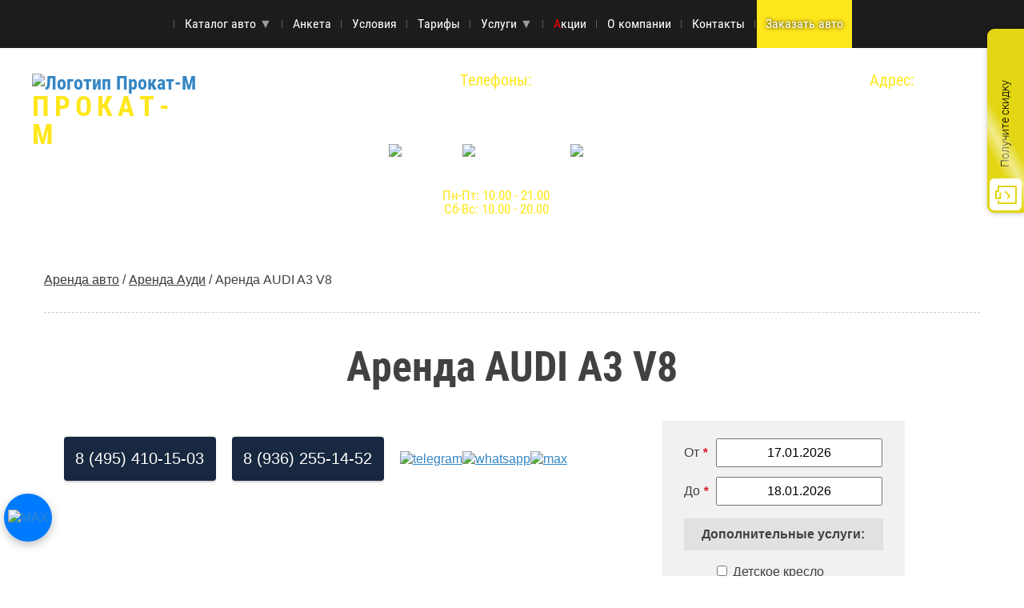

--- FILE ---
content_type: text/html; charset=utf-8
request_url: https://prokat-m.ru/audi-a3-v8
body_size: 13308
content:

<!DOCTYPE html>
<html lang="ru">
    <head>
        <meta http-equiv="x-ua-compatible" content="ie=edge" />
        <title>Аренда AUDI A3 V8</title>
        <meta name="viewport" content="width=device-width, initial-scale=1" />
        <base href="https://prokat-m.ru/" />
<meta http-equiv="Content-Type" content="text/html; charset=utf-8" />
<link rel="canonical" href="https://prokat-m.ru/audi-a3-v8"/>
 
<meta name="description" content="Прокат автомобиля Audi a3 v8 черного цвета в Москве, аренда машины с водителем или без на любой срок.">
<meta name="keywords" content="прокат аренда авто автомобиль audi a3 v8 ауди черная в москве водитель выгодно цена">
        <link rel="icon" href="/favicon.ico" type="image/x-icon">
        <link rel="shortcut icon" href="favicon.ico" type="image/x-icon" />
        <script src="js/jquery-2.1.3.min.js"></script>
        <link rel="stylesheet" href="css/style.css" />
        <script src="js/highslide.js"></script>
<meta name="yandex-verification" content="580b374e07e2cd0d" />
<link rel="stylesheet" href="https://use.fontawesome.com/releases/v5.3.1/css/all.css" integrity="sha384-mzrmE5qonljUremFsqc01SB46JvROS7bZs3IO2EmfFsd15uHvIt+Y8vEf7N7fWAU" crossorigin="anonymous">
        <link rel="stylesheet" href="css/highslide.css" />
<script type="text/javascript">
	hs.graphicsDir = 'css/graphics/';
	hs.wrapperClassName = 'wide-border';
hs.showCredits = false;
</script>
<script>
document.cookie = "W="+screen.width;
document.cookie = "H="+screen.height;
document.cookie = "Co="+screen.colorDepth;
</script>

<!-- Global site tag (gtag.js) - Google Analytics -->
<script async src="https://www.googletagmanager.com/gtag/js?id=UA-41454058-3"></script>
<script>
  window.dataLayer = window.dataLayer || [];
  function gtag(){dataLayer.push(arguments);}
  gtag('js', new Date());
  gtag('config', 'UA-41454058-3');
</script>


    </head>    <body>

<!-- Yandex.Metrika counter -->
<script src="https://mc.yandex.ru/metrika/watch.js" type="text/javascript"></script>
<script type="text/javascript">
var yas = {ip: "18.220.233.111"};
try {
    var yaCounter46455687 = new Ya.Metrika({
        id:46455687,
        clickmap:true,
        trackLinks:true,
        accurateTrackBounce:true,
params:window.yas, 
        webvisor:true
    });
} catch(e) { }
a=document;b='selectedIndex';c='getElement';d='ById';
</script>
<noscript><div><img src="https://mc.yandex.ru/watch/46455687" style="position:absolute; left:-9999px;" alt="" /></div></noscript>
<!-- /Yandex.Metrika counter -->

        	<nav>
    <a id="touch-menu" class="mobile-menu" href="/#"><i class="mobile-menu-icon"><img src="img/menu_ic.png" alt="menu_ic.png"></i>Меню</a>
	<ul class="top-menu">
                <li><div id="google_translate_element"></div></li>
		<li><a href="/">Каталог авто <span aria-hidden="true" style="color: rgb(155, 155, 155);">▼</span></a>
			<ul class="submenu">
				<li>Марки<span class="fa fa-chevron-right"></span>

	

<ul class="submenu">
            <li>
            <a href="/audi">
                Audi <span class="car-num">17</span>
            </a>
        </li>
            <li>
            <a href="/bmw">
                BMW <span class="car-num">20</span>
            </a>
        </li>
            <li>
            <a href="/cadillac">
                Cadillac <span class="car-num">3</span>
            </a>
        </li>
            <li>
            <a href="/chery">
                Chery <span class="car-num">3</span>
            </a>
        </li>
            <li>
            <a href="/ford">
                Ford <span class="car-num">2</span>
            </a>
        </li>
            <li>
            <a href="/honda">
                Honda <span class="car-num">1</span>
            </a>
        </li>
            <li>
            <a href="/hyundai">
                Hyundai <span class="car-num">11</span>
            </a>
        </li>
            <li>
            <a href="/jaguar">
                Jaguar <span class="car-num">1</span>
            </a>
        </li>
            <li>
            <a href="/jeep">
                Jeep <span class="car-num">2</span>
            </a>
        </li>
            <li>
            <a href="/kia">
                Kia <span class="car-num">2</span>
            </a>
        </li>
            <li>
            <a href="/land-rover">
                Land Rover <span class="car-num">8</span>
            </a>
        </li>
            <li>
            <a href="/mazda">
                Mazda <span class="car-num">2</span>
            </a>
        </li>
            <li>
            <a href="/mercedes-benz">
                Mercedes-Benz <span class="car-num">18</span>
            </a>
        </li>
            <li>
            <a href="/mitsubishi">
                Mitsubishi <span class="car-num">7</span>
            </a>
        </li>
            <li>
            <a href="/nissan">
                Nissan <span class="car-num">3</span>
            </a>
        </li>
            <li>
            <a href="/omoda">
                Omoda <span class="car-num">2</span>
            </a>
        </li>
            <li>
            <a href="/arenda-reno">
                Renault <span class="car-num">1</span>
            </a>
        </li>
            <li>
            <a href="/skoda">
                Skoda <span class="car-num">8</span>
            </a>
        </li>
            <li>
            <a href="/subaru">
                Subaru <span class="car-num">1</span>
            </a>
        </li>
            <li>
            <a href="/tesla">
                Tesla <span class="car-num">2</span>
            </a>
        </li>
            <li>
            <a href="/toyota">
                Toyota <span class="car-num">3</span>
            </a>
        </li>
            <li>
            <a href="/volkswagen">
                Volkswagen <span class="car-num">5</span>
            </a>
        </li>
            <li>
            <a href="/volvo">
                Volvo <span class="car-num">1</span>
            </a>
        </li>
    </ul>

</li>
<li>Классы<span class="fa fa-chevron-right"></span>
    <ul class="submenu">
            <li><a href="/econom">Эконом-класс <span class="car-num">16</span></a></li>
                <li><a href="/srednij-klass">Стандарт-класс <span class="car-num">20</span></a></li>
                <li><a href="/business">Бизнес-класс <span class="car-num">31</span></a></li>
                <li><a href="/prokat-premium-avto">Премиум-класс <span class="car-num">6</span></a></li>
                <li><a href="/crossover">Кроссоверы <span class="car-num">16</span></a></li>
                <li><a href="/class-vnedorozhniki">Внедорожники <span class="car-num">28</span></a></li>
                <li><a href="/class-miniven">Минивэны <span class="car-num">6</span></a></li>
            </ul>
</li>
				
			</ul>
		</li>
		<li><a href="/anketa-klienta">Анкета</a></li>
		<li><a href="/uslovija">Условия</a></li>
		<li><a href="/tarify-i-ceny">Тарифы</a></li>
		<li><a>Услуги <span aria-hidden="true" style="color: rgb(155, 155, 155);">▼</span></a>
			<ul class="submenu submenu-uslugi">
				<li><a href="/arenda-s-voditelem">Аренда с водителем</a></li>
				<li><a href="/bez-voditelja">Аренда без водителя</a></li>
                                <li><a href="/transfer-v-aeroport">Трансфер в аэропорт</a></li>
			</ul>
		</li>
                <li class="text-col-red-w"><a href="/akcii"><span class="text-col-red">А</span>кции</a></li>
		<li><a href="/o-nas">О компании</a></li>
		<li><a href="/contacts">Контакты</a></li>
                <li><a href="#" class="go_form_1">Заказать авто</a></li>
	</ul>
</nav>
        	<header>
		<div class="header">
			<div class="header-left"><a href="/">
				<img class="header-logo" src="img/logo-hdr.png" alt="Логотип Прокат-М">
				<div class="header-logo-text">Прокат-М</div></a>
			</div>
			<div class="header-center">
				<div class="header-phone">
					<div class="header-phone-title">Телефоны:</div>
					<a href="tel:+74954101503">8 (495) 410-15-03</a>
<a href="tel:+79362551452">8 (936) 255-14-52</a>
					<span class="mymedia">
						<a href="https://t.me/+79362551452" target="_blank"><img src="img/telegram-logo.png" alt="viber"></a>
						<a href="https://api.whatsapp.com/send?phone=79362551452" target="_blank"><img src="img/whatsapp-logo.png" alt="whatsapp"></a>
<a href='https://max.ru/u/f9LHodD0cOLW9rsy5459_T7eYlqk0q8LXL4HG_r6wb6eXxpY1ctUvzWQSx4' target="_blank"><img src='img/max-logo-27.png' alt='max'></a>
						
					</span>
				</div>
				<div class="header-work-time">Пн-Пт: 10.00 - 21.00<br/>Сб-Вс: 10.00 - 20.00</div>
			</div>
			<div class="header-right">
				<div class="header-adress-title">Адрес:</div>
				<div class="header-adress">г. Москва, ул. Бережковская набережная, д. 20, стр. 83,<br/> метро Киевская</div>
			</div>
		</div>
	</header>
<div class="hiden-overflow">
        <main>
 	
<!--<div class="main-block-info-h">Небывалый ценопад! Снижаем цены на прокат автомобилей при заказе от 3-х дней</div>-->
<!--<div class="akcia-prazd">
<div class="month-akc"><span>Акция: дарим скидку в 30% при заказе авто от 3-х дней, при заказе до 14.00 по Москве!</span>
<p>Скидка не может быть суммирована с другими действующими акциями!</p>
</div>-->
            <div class="site-wrapper">
                                <div class="crumbs"><div class="crumbs_in"><a href="/">Аренда авто</a> / <a href="https://prokat-m.ru/audi">Аренда Ауди</a> / <span class="lastitem">Аренда AUDI A3 V8</span></div><hr></div>
                	
                <h1>Аренда AUDI A3 V8</h1>


<div class='auto-cart-wrap'>
	<div class='auto-cart-left-block'>
		<div class='fotorama ' data-nav='thumbs' data-allowfullscreen='true' data-thumbheight='64' data-thumbwidth='85' data-minwidth='90%'>
							<img src='/img/cart/audi-a3-v8-black-1.jpg' alt='Аренда Audi A3 V8' title='Аренда Audi A3 V8'>
							<img src='/img/cart/audi-a3-v8-black-2.jpg' alt='Аренда Audi A3 V8' title='Аренда Audi A3 V8'>
							<img src='/img/cart/audi-a3-v8-black-3.jpg' alt='Аренда Audi A3 V8' title='Аренда Audi A3 V8'>
							<img src='/img/cart/audi-a3-v8-black-4.jpg' alt='Аренда Audi A3 V8' title='Аренда Audi A3 V8'>
							<img src='/img/cart/audi-a3-v8-black-5.jpg' alt='Аренда Audi A3 V8' title='Аренда Audi A3 V8'>
					</div>
		<div class='reserv-and-call'>
			<!--<div class='reserv-button'><a href='#' class='go_form'>Забронировать</a></div>-->
			<div class='reserv-phone'>
				<a href="tel:+74954101503">8 (495) 410-15-03</a>
			</div>

			<div class='reserv-phone'>
				<a href="tel:+79362551452">8 (936) 255-14-52</a>
			</div>

			<div class='media-vw'>
				<a href='https://t.me/+79362551452' target="_blank"><img src='img/telegram-logo.png' alt='telegram' class='small'></a>
				<a href='https://api.whatsapp.com/send?phone=79362551452' target="_blank"><img src='img/whatsapp-logo.png' alt='whatsapp' class='small'></a>
				<a href='https://max.ru/u/f9LHodD0cOLW9rsy5459_T7eYlqk0q8LXL4HG_r6wb6eXxpY1ctUvzWQSx4' target="_blank"><img src='img/max-logo-27.png' alt='max'></a>
			</div>
		</div>
	</div>

	<div class='auto-cart-right-block'>

		<div class="form-auto">
			<form action="" class="form-send-auto" id="form-auto">

				<input type="hidden" id="id-auto" value="87">
				<input type="hidden" id="name-auto" value="Audi A3 V8">
				<input type="hidden" id="price-auto" value="5500">
				<input type="hidden" id="img-auto" value="https://prokat-m.ru/img/cart/audi-a3-v8-black-1.jpg">


				<div class="form-auto-row">
					<div class="form-auto-str">
						<label for="date1"><span>От <em>*</em></span></label>
					</div>
					<div class="form-auto-str">
						<input type="text" id="datepicker1" value="17.01.2026">
					</div>
				</div>

				<div class="form-auto-row">
					<div class="form-auto-str">
						<label for="date2"><span>До <em>*</em></span></label>
					</div>
					<div class="form-auto-str">
						<input type="text" id="datepicker2" value="18.01.2026">
					</div>
				</div>

				<p class="form-zag">Дополнительные услуги:</p>

				<div class="form-auto-row-check">
					<div class="form-auto-chk">
						<input type="checkbox" name="chair" id="chair" value="0">
						<label for="">Детское кресло</label>
					</div>
				</div>

				<div class="form-auto-row-check">
					<div class="form-auto-chk">
						<input type="checkbox" name="recorder" id="recorder" value="0">
						<label for="">Видеорегистратор</label>
					</div>

				</div>

				<div class="form-auto-sum">
					<div id="form-sum">
						<span>
														5500						</span> руб.
					</div>
				</div>
				<div class="form-message"></div>
				<div class="form-zalog" id="form-zalog">Залог 25000 руб.*</div>
				<div class="form-dez">дезинфекция салона и ручек дверей авто</div>

				<div class="form-auto-row">
					<div class="form-auto-desc">
						Цена в сутки:
					</div>
					<div class="form-auto-par" id="form-price">
						<span>
														5500						</span> руб.
					</div>

				</div>

				<div class="form-auto-row">
					<div class="form-auto-desc">
						Дней аренды:
					</div>
					<div class="form-auto-par" id="form-day">
						<span>
							1
						</span>
					</div>

				</div>

				<div class="form-auto-row">
					<div class="form-auto-desc">
						Лимит в сутки (Московская обл.):
					</div>
					<div class="form-auto-par" id="form-limit">
						<span>
							безлимит
						</span>
					</div>

				</div>

				<div class="form-auto-row">
					<div class="form-auto-desc">
						Лимит в сутки (Россия, кроме М.обл.)
					</div>
					<div class="form-auto-par" id="form-limit-rus">
						<span>
							300
						</span> км.
					</div>

				</div>

				<div class="btn-auto">
					<a class="go_form btn-send-auto">Заказать</a>
				</div>
				<div class="form-politic">
					Отправляя свои данные, Вы соглашаетесь с
					<a href="/politika-konf" target="_blank">политикой конфиденциальности</a>
				</div>
			</form>
		</div>

		<!--<ul>
		<li>
			<p class='zalogwrap'>
				<span><b>Залог на время аренды авто:</b>&nbsp; </span>
				<i class='fab fa-expeditedssl'></i>&nbsp;-&nbsp;
				<span>25000 руб.</span>
			</p>
		</li>
		</ul>-->


	</div>

	<div class='auto-cart-banner_blocks'>
		<div class="newyear-promo" style="max-width:800px;margin:0 auto;font-family:Arial,Helvetica,sans-serif;line-height:1.6;color:#222;">

    <!-- Блок с фотографией -->
    <div class="promo-image" style="margin-bottom:20px;">
        <img 
            src="/img/banner-2026-NG.jpeg" 
            alt="Новогодняя аренда авто ПРОКАТ М" 
            style="width:100%;height:auto;border-radius:12px;"
        >
    </div>

    <!-- Текстовый блок -->
    <div class="promo-text">
        <p style="font-size:20px;font-weight:bold;">
            Свобода движения на Новый 2026 год!
        </p>

        <p>
            Команда <strong>ПРОКАТ М</strong> поздравляет вас с наступающим праздником!
            Новый год — время планировать маршруты, открывать новые города и просто
            наслаждаться поездками без лишних забот.
        </p>

        <p>
            Спасибо, что выбирали нас в уходящем году. Каждая аренда с ПРОКАТ М делала
            ваши поездки комфортнее и безопаснее. Мы ценим ваше доверие и хотим,
            чтобы 2026 год начался с удобства и приятных бонусов.
        </p>

        <p style="font-weight:bold;">
            Поэтому подготовили новогоднюю акцию с 30 декабря:
        </p>

        <ul>
            <li>Аренда на 7 суток + 2 дня в подарок</li>
            <li>Аренда на 10 суток + 3 дня в подарок</li>
        </ul>

        <p style="font-size:18px;font-weight:bold;margin-top:20px;">
            <a href="tel:+79362551452" style="color:#000;text-decoration:none;">
            +7 (936) 255-14-52
            </a> — звоните или пишите для бронирования
        </p>
    </div>

</div>



<div class="salesToday sales-fblue">
<div class="sales-row">
<div class="sales-desc">МЫ УБРАЛИ ЗАЛОГ ЗА АВТОМОБИЛЬ!!! *</div>
</div>
<div class="sales-row">
<div class="sales-small-desc">* Исключение: смотрите в самом низу сайта.</div>
</div>
</div> 

<div class="salesToday sales-fkorall">
<div class="sales-row">
<div class="sales-desc">

</div>
</div>
</div>

<div class="salesToday sales-fgreen">
<div class="sales-row">
<div class="sales-img"><img src="/img/banners/car.png"></div>
<div class="sales-desc">Антиковидная обработка салона автомобиля!</div>
</div>
</div> 

<div class="salesToday">
<div class="sales-row">
<div class="sales-desc">Снижаем цены на прокат авто (авто помечены ярлыком "Акция" на фотографии).</div>
</div>
</div> 

<!--<div class="salesToday sales-foranj">
<div class="sales-row">
<div class="sales-img"></div>
<div class="sales-desc">Акция 3+1 (каждый 4-й день в подарок)!</div>
</div>
</div> -->	</div>

	<div class='auto-cart-down-block'>
		<h2>Тариф на аренду Audi A3 V8 без водителя, цена в сутки:</h2>
		<div class='respon-price-table-wrap'>
			<table class='respon-price-table'>
				<thead>
					<tr>
						<td>1-4 дня</td>
						<td>5-14 дней</td>
						<!-- <td>7-14 дней</td> -->
						<td>15-29 дней</td>
						<!-- <td>20-30 дней</td> -->
						<td>От 30<br /> дней</td>
					</tr>
				</thead>
				<tbody>
					<tr>
						<td data-label='1-4 дня'>5500</td>
						<td data-label='5-14 дней'>5200</td>
						<!-- <td data-label='7-14 дней'>0</td> -->
						<td data-label='15-29 дней'>4700</td>
						<!-- <td data-label='20-30 дней'>0</td> -->
						<td data-label='От 30 дней'>3800</td>
					</tr>
				</tbody>
			</table>
			<a href='/bez-voditelja' class='all-cars-btn'>Все цены на авто без водителя</a>
		</div>

		<h2>Тариф на аренду Audi A3 V8 с водителем</h2>

		<div class='respon-price-table-wrap'>
			<table class='respon-price-table'>
				<thead>
					<tr>
						<td>Почасовой</td>
						<td>Рабочий день (8 часов)</td>
						<!--<td>По городу</td>-->
						<td>В аэропорт</td>
						<td>За мкад</td>
					</tr>
				</thead>
				<tbody>
					<tr>
						<td data-label='Почасовой'>1500</td>
						<td data-label='Рабочий день'>7800</td>
						<!--<td data-label='По городу'>25000</td>-->
						<td data-label='В аэропорт'>2500</td>
						<td data-label='За мкад'>15 руб./км.</td>
					</tr>
				</tbody>
			</table>
			<p>Минимальный тариф с водителем: 3 часа+час подачи</p>
			<a href='/arenda-s-voditelem' class='all-cars-btn'>Все цены на авто с водителем</a>
		</div>

	</div>

</div>

<div class='tabs'>
	<ul class='tabs-list'>
		<li>Характеристики</li>
		<li>Комплектация</li>
		<li>Условия</li>
		<li>Договор</li>
		<li>Отзывы (0)</li>
	</ul>
	<div>
		<div>
			<div class='respon-descr-table-wrap'>
				<table class='respon-descr-table'>
					<thead>
						<tr>
							<td>Кузов</td>
							<td>Цвет кузова</td>
							<td>Мощность</td>
							<td>Коробка</td>
							<td>Кол-во дверей</td>
						</tr>
					</thead>
					<tbody>
						<tr>
							<td data-label='Кузов'>Седан</td>
							<td data-label='Цвет кузова'>Черный</td>
							<td data-label='Мощность'>150</td>
							<td data-label='Коробка'>Роботизированная</td>
							<td data-label='Кол-во дверей'>4</td>
						</tr>
					</tbody>
				</table>
			</div>
		</div>
		<div>
			<div class='respon-descr-table-wrap'>
				<table class='respon-descr-table'>
					<thead>
						<tr>
							<td>салон</td>
							<td>подушки без-ти</td>
							<td>Охлаждение</td>
							<td>аудиосистема</td>
						</tr>
					</thead>
					<tbody>
						<tr>
							<td data-label='салон'>Ткань</td>
							<td data-label='подушки без-ти'>есть</td>
							<td data-label='охлаждение'>Круиз контроль</td>
							<td data-label='аудиосистема'>CD/MP3</td>
						</tr>
					</tbody>
				</table>
			</div>
		</div>
		<div>
			<!--noindex-->
			<p class='zag-small'>В зависимости от территории использования</p>
			<ul>
				<li>Территория Московской области - безлимитные условия проката автомобиля</li>
				<li>Россия (искл.: Московская обл, Сев. Кавказ) - ограничение пробега - 300 км. Свыше - 8 руб./км.</li>
			</ul>

			<p class='zag-small'>Способы оплаты</p>
			<div class='pay-uslugi'>
				<i class='fa fa-cc-visa' aria-hidden='true'></i>
				<i class='fa fa-money' aria-hidden='true'></i>
				<i class='fa fa-cc-mastercard' aria-hidden='true'></i>
			</div>
			<hr>
			<p class='zag-small'>Для граждан Российской Федерации:</p>
			<ul>
				<li>Возраст не менее 19 лет;</li>
				<li>Опыт вождения не менее 1 года;</li>
				<li>Наличие паспорта;</li>
				<li>Водительские права;</li>
				<li>Доп. документ: Военный билет, СНИЛС или другие.</li>
			</ul>
			<hr>
			<p class='zag-small'>Для граждан других стран:</p>
			<ul>
				<li>Возраст не менее 19 лет;</li>
				<li>Опыт вождения не менее 1 года;</li>
				<li>Наличие водительских прав с заверенным нотариально переводом;</li>
				<li>Миграционная карта;</li>
				<li>Документы об оформлении на работу или регистрационные данные в гостинице.</li>
			</ul>
			<!--/noindex-->
		</div>
		<div>
			<div class='doc-tab'>
				<a href='/img/doc/dogovor_1.docx'>
					<span class="doc-tab-icon">
						<img src="/img/word.png" alt="icon word">
					</span>
					<span>
						Договор (образец)
					</span>
				</a>
			</div>
		</div>
		<div>
			<div class='otzivy-field'>

									<p>Напишите свои впечатления о нашей компании или конкретном автомобиле.</p>
				
			</div>
			<a class='go_form_otziv' href='#'>Добавить отзыв</a>
		</div>
	</div>
</div>
<hr />

<div class='zag'>Другие автомобили этого класса:</div>

	<div class='main-cars-wrap'>
		
					<div class='main-cars-cart'>
						<a href='/skoda-octavia'>
							<img src='img/cars/skoda-octavia-main.jpg' alt='Skoda Octavia' />
							<span class='model-name'>Skoda Octavia</span>
							<span class='main-cars-price'>
								<span class='main-cars-price-attr'>от </span>
								1 900 
								<span class='main-cars-price-attr'>р./сутки</span>
							</span>
							<span class='main-cars-order'>Заказать</span>
						</a>
					</div>

				
					<div class='main-cars-cart'>
						<a href='/mitsubishi-lancer-x'>
							<img src='img/cars/mitsubishi-lancer-x-main.jpg' alt='Mitsubishi Lancer X' />
							<span class='model-name'>Mitsubishi Lancer X</span>
							<span class='main-cars-price'>
								<span class='main-cars-price-attr'>от </span>
								2 000 
								<span class='main-cars-price-attr'>р./сутки</span>
							</span>
							<span class='main-cars-order'>Заказать</span>
						</a>
					</div>

				
					<div class='main-cars-cart'>
						<a href='/hyundai-elantra'>
							<img src='img/cars/hyundai-elantra-logo.jpg' alt='Hyundai Elantra' />
							<span class='model-name'>Hyundai Elantra</span>
							<span class='main-cars-price'>
								<span class='main-cars-price-attr'>от </span>
								2 100 
								<span class='main-cars-price-attr'>р./сутки</span>
							</span>
							<span class='main-cars-order'>Заказать</span>
						</a>
					</div>

				
					<div class='main-cars-cart'>
						<a href='/skoda-rapid'>
							<img src='img/cars/skoda-rapid-mainmodel.jpg' alt='Skoda Rapid I' />
							<span class='model-name'>Skoda Rapid I</span>
							<span class='main-cars-price'>
								<span class='main-cars-price-attr'>от </span>
								2 200 
								<span class='main-cars-price-attr'>р./сутки</span>
							</span>
							<span class='main-cars-order'>Заказать</span>
						</a>
					</div>

				
	</div>

<div class='clear'></div>
            </div>
        </main>
</div>
        	<footer>
	<div class="footer-map">
		<div class="ya-map">
			<script type="text/javascript" charset="utf-8" async src="https://api-maps.yandex.ru/services/constructor/1.0/js/?um=constructor%3Adee9aad7159dd56e4eb4439808ffd422310cc57d2a8b2e6b9539dc45c87ffe7a&amp;width=100%25&amp;height=301&amp;lang=ru_RU&amp;scroll=false"></script>
		</div>

		<div class="footer-map-contact-block">
			<div class="footer-phone-block">
				<div class="footer-phone-title">Телефоны:</div>
				<div class="footer-phones">
                                        <a href="tel:+74954101503">8 (495) 410-15-03</a><br />
					<a href="tel:+79362551452">8 (936) 255-14-52</a><br>				
				</div>
				<div class="footer-work-time">с 9:00 до 21:00</div>
			</div>
			<div class="footer-address-block">
				<div class="footer-address-title">Адрес:</div>
				<div class="footer-address">г. Москва, ул. Бережковская набережная, д. 20, стр. 83, метро Киевская</div>
			</div>
		</div>
	</div>
	<div class="footer">
			<div class="footer-deposit">
		<p>* Если территория эксплуатации авто по Москве и Московской области - лимит пробега отсутствует, залог отсутствует (исключение BMW X5 - 25 000 руб.).<br/>Если территория эксплуатации авто за пределами Московской области - лимит пробега 300 км./сутки, залог 15 000 руб. при стоимости аренды до 5 000 руб.; залог 25 000 руб. при стоимости аренды до 10 000 руб.; залог 35 000 руб. при стоимости аренды от 10 000 руб.</p>
		</div>
		<div class="footer-col-1">
			<a href="/">
				<img class="footer-logo" src="img/logo-hdr.png" alt="Прокат-М">
				<div class="footer-logo-text">Прокат-М</div>
			</a>
			<div class="copy">
				Copyright © 2013 - 2026
			</div>
		   <!-- <div class="footer-soc">
				<a class="inst" href="#" target="_blank">
				</a>
				<a class="vk" href="#" target="_blank">
				</a>
			</div> -->
		</div>
		<div class="footer-col-2">
			<ul>
				<li><a href="/karshering-ili-prokat">Что выгоднее: каршеринг или прокат</a></li>
<li><a href="/prokat-na-sutki">Аренда авто на сутки</a></li>
				<li><a href="/map">Карта сайта</a></li>
				<li><a href="/politika-konf">Политика конфиденциальности</a></li>
                                <li><a rel="nofollow" href="https://weborden.ru/" target="_blank">Разработка сайта - WEBORDEN</a></li>
			</ul>
		</div>
		<div class="footer-pay">
			<p>Способы оплаты</p>
			<i class="fa fa-cc-visa" aria-hidden="true"></i>
			<i class="fa fa-money" aria-hidden="true"></i>
			<i class="fa fa-cc-mastercard" aria-hidden="true"></i>
		</div>
		<div class="footer-col-4">
				ООО «ПИЛОТ-М»<br>
				ИНН 7730634034<br>
				КПП 773001001<br>
				ОГРН 1107746886940
		</div>
	</div>
</footer>
		<link  href="css/fotorama.css" rel="stylesheet">
		<script src="js/fotorama.js"></script>
        <link rel="stylesheet" href="js/libs/animate/animate.css" />
        <link rel="stylesheet" href="js/libs/owl-carousel/owl.carousel.min.css" />
        <link rel="stylesheet" href="js/libs/owl-carousel/owl.theme.default.min.css" />
        <link rel="stylesheet" href="js/libs/font-awesome-4.6.3/css/font-awesome.min.css" />
        <script src="/js/main.js"></script>
        <script src="js/libs/owl-carousel/owl.carousel.min.js"></script>
        <script src="js/custom.js"></script>

        <script src="calc.js"></script>
	<div class="cart-reserv-form">
<form action="" id="reserv-form">
		<p class="reserv-form-close"></p>
		<div class="form-title">Забронировать автомобиль</div>
<input  type="hidden" value="" name="rsv-id" id="rsv-id"/>
<input  type="hidden" value="" name="rsv-name_auto" id="rsv-name_auto"/>
                 <input  type="hidden" value="" name="rsv-sum" id="rsv-sum"/>
<input  type="hidden" value="" name="rsv-price" id="rsv-price"/>
<input  type="hidden" value="" name="rsv-day" id="rsv-day"/>
<input  type="hidden" value="" name="rsv-chair" id="rsv-chair"/>
<input  type="hidden" value="" name="rsv-recorder" id="rsv-recorder"/>
<input  type="hidden" value="" name="rsv-zalog" id="rsv-zalog"/>
<input  type="hidden" value="" name="rsv-img" id="rsv-img"/>
		<div class="input-title">Имя<span class="star">*</span></div>
		<input  type="text" maxlength="100" size="39" value="" required name="rsv-name" id="rsv-name"   />
		<div class="input-title">Телефон<span class="star">*</span></div>
		<input  type="text" maxlength="100" size="39" value="" required name="rsv-mask" id="rsv-mask" class="mask"  />
		<div class="date-form">
			<input type="hidden" size="10" name="rsv-data1"  id="rsv-data1" value='17.01.2026'  />
			<input type="hidden" size="10" name="rsv-data2" id="rsv-data2" value='19.01.2026'  />
		</div>
		<label class="input-title politika-form"><input type="checkbox" value="1" checked name="d-politika"/> Отправляя свои данные, вы соглашаетесь <a href="politika-konf" target="_blank">с политикой конфиденциальности</a>
		</label>
		<div class="reserv-form-button-block"><input class="reserv-form-button" type="submit" name='rsv-submit' value='Забронировать'></div>
</form>
	</div>
<div class="reserv-form-overlay"></div>

<div class="reserv-form-otvet">
<span class="title-text-otvet">Спасибо за заявку, наши специалисты скоро с Вами свяжутся.</span>
<span class="button-otvet">OK</span>
</div>
<div class="reserv-form-otvet-no">
<span class="title-text-otvet">Заявка не была отправлена, заполните все поля и отправьте её снова.</span>
<span class="button-otvet-no">OK</span>
</div>
        <div class="otziv-form">
<p class="otziv-form-close"></p>
<div class="ak-block-in">
<div class="ak-block-title">Ваше имя*</div>
<div class="ak-block-field"><input type="text" name="youname" id="youname" value="" required="" size="30" maxlength="100"></div>
</div>
<div class="ak-block-in">
<div class="ak-block-title">Ваш отзыв*</div>
<div class="ak-block-field"><textarea rows="5" name="youcomment" id="youcomment" required=""></textarea></div>
</div>
<div class="ak-block-in">
<div id="val"><button class="ak-block-button" type="submit" onclick="otzivSend()">Отправить отзыв</button></div>
</div>
</div>
        <div class="cart-reserve-form-header">
		<p class="reserve-form-header-close"></p>
		<div class="form-title">Забронировать автомобиль</div>
                <div class="input-title">Выберите авто<span class="star">*</span></div>
                <select class = "cars-models" name ="auto1" id ="auto1">
                <option value='Audi A1'>Audi A1 [ от 2400 руб.]</option>
<option value='Audi A3'>Audi A3 [ от 4100 руб.]</option>
<option value='Audi A3 V8'>Audi A3 V8 [ от 3800 руб.]</option>
<option value='Audi A4'>Audi A4 [ от 4800 руб.]</option>
<option value='Audi A4 B9'>Audi A4 B9 [ от 4800 руб.]</option>
<option value='Audi A5'>Audi A5 [ от 4500 руб.]</option>
<option value='Audi A5'>Audi A5 [ от 3900 руб.]</option>
<option value='Audi A5'>Audi A5 [ от 4900 руб.]</option>
<option value='Audi A6'>Audi A6 [ от 6200 руб.]</option>
<option value='Audi A6'>Audi A6 [ от 6200 руб.]</option>
<option value='AUDI A6 C8'>AUDI A6 C8 [ от 4800 руб.]</option>
<option value='Audi A8'>Audi A8 [ от 8400 руб.]</option>
<option value='Audi Q3'>Audi Q3 [ от 4600 руб.]</option>
<option value='Audi Q5'>Audi Q5 [ от 4800 руб.]</option>
<option value='Audi Q7 Белая'>Audi Q7 Белая [ от 6200 руб.]</option>
<option value='Audi Q7 Серебристая'>Audi Q7 Серебристая [ от 9700 руб.]</option>
<option value='Audi Q7 Черная'>Audi Q7 Черная [ от 6200 руб.]</option>
<option value='BMW 218i'>BMW 218i [ от 3700 руб.]</option>
<option value='BMW 320d GT'>BMW 320d GT [ от 6400 руб.]</option>
<option value='BMW 320i'>BMW 320i [ от 4200 руб.]</option>
<option value='BMW 320I F30'>BMW 320I F30 [ от 3800 руб.]</option>
<option value='BMW 420i'>BMW 420i [ от 6700 руб.]</option>
<option value='BMW 520d'>BMW 520d [ от 6200 руб.]</option>
<option value='BMW 520I Белый'>BMW 520I Белый [ от 4800 руб.]</option>
<option value='BMW 520I Серый'>BMW 520I Серый [ от 4800 руб.]</option>
<option value='BMW 730LD Белый'>BMW 730LD Белый [ от 7000 руб.]</option>
<option value='BMW 730LD Черный'>BMW 730LD Черный [ от 7000 руб.]</option>
<option value='BMW X1'>BMW X1 [ от 4100 руб.]</option>
<option value='BMW X3 Белый'>BMW X3 Белый [ от 4800 руб.]</option>
<option value='BMW X3 Серый'>BMW X3 Серый [ от 4800 руб.]</option>
<option value='BMW X4'>BMW X4 [ от 5500 руб.]</option>
<option value='BMW X4 20d'>BMW X4 20d [ от 5100 руб.]</option>
<option value='BMW X5'>BMW X5 [ от 8300 руб.]</option>
<option value='BMW X5 xDrive 40i'>BMW X5 xDrive 40i [ от 12500 руб.]</option>
<option value='BMW X6'>BMW X6 [ от 8800 руб.]</option>
<option value='BMW Z3'>BMW Z3 [ от 6100 руб.]</option>
<option value='Cadillac CTS'>Cadillac CTS [ от 4500 руб.]</option>
<option value='Cadillac CTS Sport Luxury'>Cadillac CTS Sport Luxury [ от 4100 руб.]</option>
<option value='Cadillac CTS2'>Cadillac CTS2 [ от 4500 руб.]</option>
<option value='Chery Arrizo 8'>Chery Arrizo 8 [ от 5700 руб.]</option>
<option value='Exeed TXL'>Exeed TXL [ от 4200 руб.]</option>
<option value='Ford Explorer'>Ford Explorer [ от 8200 руб.]</option>
<option value='Ford Mustang'>Ford Mustang [ от 13500 руб.]</option>
<option value='Honda CR-V'>Honda CR-V [ от 5200 руб.]</option>
<option value='Hyundai Creta'>Hyundai Creta [ от 3200 руб.]</option>
<option value='Hyundai Creta белый'>Hyundai Creta белый [ от 3100 руб.]</option>
<option value='Hyundai Elantra'>Hyundai Elantra [ от 2100 руб.]</option>
<option value='Hyundai Grand Starex'>Hyundai Grand Starex [ от 6000 руб.]</option>
<option value='Hyundai Grand Starex'>Hyundai Grand Starex [ от 6700 руб.]</option>
<option value='Hyundai Solaris коричневый'>Hyundai Solaris коричневый [ от 2100 руб.]</option>
<option value='Hyundai Solaris Оранжевый'>Hyundai Solaris Оранжевый [ от 1700 руб.]</option>
<option value='Hyundai Solaris Серый'>Hyundai Solaris Серый [ от 1700 руб.]</option>
<option value='Hyundai Solaris Серый'>Hyundai Solaris Серый [ от 2000 руб.]</option>
<option value='Hyundai Solaris синий'>Hyundai Solaris синий [ от 2100 руб.]</option>
<option value='Hyundai Solaris Черный'>Hyundai Solaris Черный [ от 1900 руб.]</option>
<option value='JAGUAR XJ'>JAGUAR XJ [ от 8400 руб.]</option>
<option value='Jeep Gladiator Rubicon'>Jeep Gladiator Rubicon [ от 14000 руб.]</option>
<option value='Jeep Wrangler'>Jeep Wrangler [ от 10900 руб.]</option>
<option value='Kia Rio'>Kia Rio [ от 2100 руб.]</option>
<option value='Kia Rio X-Line'>Kia Rio X-Line [ от 2500 руб.]</option>
<option value='Land Rover Discovery'>Land Rover Discovery [ от 7700 руб.]</option>
<option value='Land Rover Discovery Sport'>Land Rover Discovery Sport [ от 8400 руб.]</option>
<option value='Land Rover Freelander'>Land Rover Freelander [ от 3900 руб.]</option>
<option value='Mazda 3'>Mazda 3 [ от 3000 руб.]</option>
<option value='Mazda 6'>Mazda 6 [ от 3900 руб.]</option>
<option value='Mercedes Benz C180'>Mercedes Benz C180 [ от 4800 руб.]</option>
<option value='Mercedes V Class Коричневый'>Mercedes V Class Коричневый [ от 9000 руб.]</option>
<option value='Mercedes-Benz B200'>Mercedes-Benz B200 [ от 3000 руб.]</option>
<option value='Mercedes-Benz C-Класс 180'>Mercedes-Benz C-Класс 180 [ от 4800 руб.]</option>
<option value='Mercedes-Benz E200'>Mercedes-Benz E200 [ от 4800 руб.]</option>
<option value='Mercedes-Benz E200'>Mercedes-Benz E200 [ от 6000 руб.]</option>
<option value='Mercedes-Benz E200 W212'>Mercedes-Benz E200 W212 [ от 4800 руб.]</option>
<option value='Mercedes-Benz E200 W213'>Mercedes-Benz E200 W213 [ от 5900 руб.]</option>
<option value='Mercedes-Benz E200 красный'>Mercedes-Benz E200 красный [ от 4200 руб.]</option>
<option value='Mercedes-Benz GL320 Серый'>Mercedes-Benz GL320 Серый [ от 8400 руб.]</option>
<option value='Mercedes-Benz GL320 Черный'>Mercedes-Benz GL320 Черный [ от 8400 руб.]</option>
<option value='Mercedes-Benz GLE 350 D'>Mercedes-Benz GLE 350 D [ от 9500 руб.]</option>
<option value='Mercedes-Benz GLS'>Mercedes-Benz GLS [ от 12600 руб.]</option>
<option value='Mercedes-Benz ML-350'>Mercedes-Benz ML-350 [ от 10500 руб.]</option>
<option value='Mercedes-Benz S 350 D 4matic'>Mercedes-Benz S 350 D 4matic [ от 8400 руб.]</option>
<option value='Mercedes-Benz V Class Черный'>Mercedes-Benz V Class Черный [ от 12600 руб.]</option>
<option value='Mercedes-Benz V250'>Mercedes-Benz V250 [ от 9100 руб.]</option>
<option value='Mercedes-Benz Vito'>Mercedes-Benz Vito [ от 5500 руб.]</option>
<option value='Mitsubishi ASX I'>Mitsubishi ASX I [ от 3100 руб.]</option>
<option value='Mitsubishi Asx Белый'>Mitsubishi Asx Белый [ от 3100 руб.]</option>
<option value='Mitsubishi Asx Черный'>Mitsubishi Asx Черный [ от 3100 руб.]</option>
<option value='Mitsubishi Lancer X'>Mitsubishi Lancer X [ от 2000 руб.]</option>
<option value='Mitsubishi Outlander'>Mitsubishi Outlander [ от 3400 руб.]</option>
<option value='Mitsubishi Outlander II'>Mitsubishi Outlander II [ от 4000 руб.]</option>
<option value='Mitsubishi Pajero'>Mitsubishi Pajero [ от 6200 руб.]</option>
<option value='Nissan Qashqai'>Nissan Qashqai [ от 3700 руб.]</option>
<option value='Nissan Qashqai'>Nissan Qashqai [ от 4200 руб.]</option>
<option value='Nissan X-Trail'>Nissan X-Trail [ от 4500 руб.]</option>
<option value='Omoda C5 2WD'>Omoda C5 2WD [ от 4900 руб.]</option>
<option value='Omoda C5 4WD'>Omoda C5 4WD [ от 5700 руб.]</option>
<option value='Range Rover Evoque Белый'>Range Rover Evoque Белый [ от 7000 руб.]</option>
<option value='Range Rover Evoque Черный'>Range Rover Evoque Черный [ от 7000 руб.]</option>
<option value='Range Rover Sport'>Range Rover Sport [ от 8200 руб.]</option>
<option value='Range Rover Super Charged'>Range Rover Super Charged [ от 10500 руб.]</option>
<option value='Range Rover Vogue'>Range Rover Vogue [ от 14000 руб.]</option>
<option value='Renault Kaptur'>Renault Kaptur [ от 3400 руб.]</option>
<option value='Skoda Fabia'>Skoda Fabia [ от 1800 руб.]</option>
<option value='Skoda Octavia'>Skoda Octavia [ от 1900 руб.]</option>
<option value='Skoda Octavia Combi'>Skoda Octavia Combi [ от 3400 руб.]</option>
<option value='Skoda Octavia New'>Skoda Octavia New [ от 2700 руб.]</option>
<option value='Skoda Rapid I'>Skoda Rapid I [ от 2200 руб.]</option>
<option value='Skoda Rapid I Hockey Edition'>Skoda Rapid I Hockey Edition [ от 2300 руб.]</option>
<option value='Skoda Superb Combi'>Skoda Superb Combi [ от 3500 руб.]</option>
<option value='Skoda Yeti'>Skoda Yeti [ от 3100 руб.]</option>
<option value='Subaru Forester'>Subaru Forester [ от 3400 руб.]</option>
<option value='Tesla Model 3'>Tesla Model 3 [ от 7000 руб.]</option>
<option value='Tesla Model Y Performance'>Tesla Model Y Performance [ от 15000 руб.]</option>
<option value='Tiggo 4'>Tiggo 4 [ от 3700 руб.]</option>
<option value='Toyota Camry XV70'>Toyota Camry XV70 [ от 6000 руб.]</option>
<option value='Toyota Land Cruiser Prado'>Toyota Land Cruiser Prado [ от 7000 руб.]</option>
<option value='Toyota RAV 4'>Toyota RAV 4 [ от 5300 руб.]</option>
<option value='Volkswagen Polo'>Volkswagen Polo [ от 2200 руб.]</option>
<option value='Volkswagen Polo белый'>Volkswagen Polo белый [ от 2200 руб.]</option>
<option value='Volkswagen Polo Синий'>Volkswagen Polo Синий [ от 2200 руб.]</option>
<option value='Volkswagen Polo черный'>Volkswagen Polo черный [ от 2200 руб.]</option>
<option value='Volkswagen Tiguan'>Volkswagen Tiguan [ от 4900 руб.]</option>
<option value='Volvo s60'>Volvo s60 [ от 2700 руб.]</option>
<option value='Аренда БМВ Х3 (G01)'>Аренда БМВ Х3 (G01) [ от 7500 руб.]</option>

                </select>
                
		<div class="input-title">Имя<span class="star">*</span></div>
		<input  type="text" maxlength="100" size="39" value="" required name="rsv-name" id="name2"   />
		<div class="input-title">Телефон<span class="star">*</span></div>
		<input  type="text" maxlength="100" size="39" value="" required name="rsv-mask" id="mask2"   />
		<div class="input-title">Выберите даты<span class="star">*</span></div>
		<div class="date-form">
			<label class="reserv-lb-cal">От <input type="text" size="10" name="rsv-data1"  id="rsv-data1" value='17.01.2026'  /></label>
			<label class="reserv-lb-cal">До <input type="text" size="10" name="rsv-data2" id="rsv-data2" value='19.01.2026'  /></label>
		</div>
		<label class="input-title politika-form"><input type="checkbox" value="1" checked name="d-politika"/> Отправляя свои данные, вы соглашаетесь <a href="politika-konf" target="_blank">с политикой конфиденциальности</a><span class="star">*</span>
		</label>
		<div class="reserve-form-header-button-block"><input class="reserve-form-header-button" type="submit" name='rsv-submit' value='Забронировать'></div>
	</div>
<div class="reserve-form-header-overlay"></div>

<div class="reserve-form-header-otvet">
<span class="title-text-otvet">Спасибо за заявку, наши специалисты скоро с Вами свяжутся.</span>
<span class="button-otvet">OK</span>
</div>
<div class="reserve-form-header-otvet-no">
<span class="title-text-otvet">Заявка не была отправлена, заполните все поля и отправьте её снова.</span>
<span class="button-otvet-no">OK</span>
</div>
 	<!-- Кнопка чата MAX -->
<a href="https://max.ru/u/f9LHodD0cOLW9rsy5459_T7eYlqk0q8LXL4HG_r6wb6eXxpY1ctUvzWQSx4" 
   class="chat-max" 
   target="_blank" 
   title="Открыть чат MAX">
  <img src="img/max-logo-27.png" alt="MAX" />
</a>
	
<script>
          // <![CDATA[
        $(document).ready(function() {
          $('a.go_form').click( function(event){ 
            event.preventDefault(); 
const id_auto= $('#id-auto').val();
$('#rsv-id').val(id_auto);

const name_auto = $('#name-auto').val();
$('#rsv-name_auto').val(name_auto);

const form_h1= $('#name-auto').val();
$('.form-title').text('Забронировать ' + form_h1);

const itogsum = $('#form-sum span').text();
$('#rsv-sum').val(itogsum);

const datepic1 = $('#datepicker1').val();
$('#rsv-data1').val(datepic1);

const datepic2 = $('#datepicker2').val();
$('#rsv-data2').val(datepic2);

const form_day = $('#form-day span').text();
$('#rsv-day').val(form_day);

const form_price = $('#form-price span').text();
$('#rsv-price').val(form_price);

if($('#chair').prop('checked'))
    {
      checkchair = parseInt($('#chair').val());
      $('#rsv-chair').val(checkchair);
    }

if($('#recorder').prop('checked'))
    {
      checkrecorder = parseInt($('#recorder').val());
      $('#rsv-recorder').val(checkrecorder);
    }

const form_zalog = $('#form-zalog').text();
$('#rsv-zalog').val(form_zalog);
const img_auto = $('#img-auto').val();
$('#rsv-img').val(img_auto);
console.log(itogsum);



            $('.reserv-form-overlay').fadeIn(400, 
              function(){ 
                $('.cart-reserv-form') 
                  .css('display', 'block') 
                  .animate({opacity: 1, top: '10%'}, 200); 
            });
          });          
          $('.reserv-form-close, .reserv-form-overlay').click( function(){ 
            $('.cart-reserv-form')
              .animate({opacity: 0, top: '45%'}, 200,  
                function(){
                  $(this).css('display', 'none'); 
                  $('.reserv-form-overlay').fadeOut(400); 
                }
              );
          });		   
          $('.button-otvet').click( function(){ 
            $('.reserv-form-otvet')
              .animate({opacity: 0, top: '45%'}, 200,  
                function(){
                  $(this).css('display', 'none'); 
                  $('.reserv-form-overlay').fadeOut(400);
                }
              );
          });	  
		$('.button-otvet-no').click( function(){ 
            $('.reserv-form-otvet-no')
              .animate({opacity: 0, top: '45%'}, 200,  
                function(){
                  $(this).css('display', 'none'); 
                  $('.reserv-form-overlay').fadeOut(400);
                }
              );
          });  
        });
      </script>







<script>
          // <![CDATA[
        $(document).ready(function() {
          $('a.go_form_1').click( function(event){ 
            event.preventDefault(); 
            $('.reserve-form-header-overlay').fadeIn(400, 
              function(){ 
                $('.cart-reserve-form-header') 
                  .css('display', 'block') 
                  .animate({opacity: 1, top: '10%'}, 200); 
            });
          });          
          $('.reserve-form-header-close, .reserve-form-header-overlay').click( function(){ 
            $('.cart-reserve-form-header')
              .animate({opacity: 0, top: '45%'}, 200,  
                function(){
                  $(this).css('display', 'none'); 
                  $('.reserve-form-header-overlay').fadeOut(400); 
                }
              );
          });		   
          $('.button-otvet').click( function(){ 
            $('.reserve-form-header-otvet')
              .animate({opacity: 0, top: '45%'}, 200,  
                function(){
                  $(this).css('display', 'none'); 
                  $('.reserve-form-header-overlay').fadeOut(400);
                }
              );
          });	  
		$('.button-otvet-no').click( function(){ 
            $('.reserve-form-header-otvet-no')
              .animate({opacity: 0, top: '45%'}, 200,  
                function(){
                  $(this).css('display', 'none'); 
                  $('.reserve-form-header-overlay').fadeOut(400);
                }
              );
          });  
        });
      </script>




<script src="js/feedback.js"></script>

<!-- BEGIN JIVOSITE CODE  -->
<script type='text/javascript'>
(function(){ var widget_id = '80yBBO9z2M';var d=document;var w=window;function l(){
var s = document.createElement('script'); s.type = 'text/javascript'; s.async = true; s.src = '//code.jivosite.com/script/widget/'+widget_id; var ss = document.getElementsByTagName('script')[0]; ss.parentNode.insertBefore(s, ss);}if(d.readyState=='complete'){l();}else{if(w.attachEvent){w.attachEvent('onload',l);}else{w.addEventListener('load',l,false);}}})();</script>
<!--  END JIVOSITE CODE -->

<link rel="stylesheet" href="https://cdn.envybox.io/widget/cbk.css">
<script type="text/javascript" src="https://cdn.envybox.io/widget/cbk.js?wcb_code=b621455e27bfa8570b7722e404183e0f" charset="UTF-8" async></script>

<link href="https://cdn.jsdelivr.net/npm/suggestions-jquery@17.10.0/dist/css/suggestions.min.css" type="text/css" rel="stylesheet" />
<script type="text/javascript" src="https://cdn.jsdelivr.net/npm/suggestions-jquery@17.10.0/dist/js/jquery.suggestions.min.js"></script>
<script>
function init($surname, $name, $patronymic) {
  var self = {};
  self.$surname = $surname;
  self.$name = $name;
  self.$patronymic = $patronymic;
  var fioParts = ["SURNAME", "NAME", "PATRONYMIC"];
  $.each([$surname, $name, $patronymic], function(index, $el) {
    var sgt = $el.suggestions({
      token: "baddc1918fb0edcc7ace926c31eaecc9a8a9a911",
      type: "NAME",
      triggerSelectOnSpace: false,
      hint: "",
      noCache: true,
      params: {
        parts: [fioParts[index]]
      },
      onSearchStart: function(params) {
        var $el = $(this);
        params.gender = isGenderKnown.call(self, $el) ? self.gender : "UNKNOWN";
      },
      onSelect: function(suggestion) {
        self.gender = suggestion.data.gender;
      }
    });
  });
};

function isGenderKnown($el) {
  var self = this;
  var surname = self.$surname.val(),
      name = self.$name.val(),
      patronymic = self.$patronymic.val();
  if (($el.attr('id') == self.$surname.attr('id') && !name && !patronymic) ||
      ($el.attr('id') == self.$name.attr('id') && !surname && !patronymic) ||
      ($el.attr('id') == self.$patronymic.attr('id') && !surname && !name)) {
    return false;
  } else {
    return true;
  }
}
init($("#firstname"), $("#lastname"), $("#otchestvo"));
</script>

<script>
$(document).ready(function(){
	$(".tabs").lightTabs();
});
</script>

<script>
function googleTranslateElementInit() {
  new google.translate.TranslateElement({pageLanguage: 'ru', includedLanguages: 'ar,be,bg,cs,el,en,es,et,fa,fi,fr,hr,hy,is,it,ja,ka,kk,ko,ky,lt,lv,nl,no,pl,pt,ro,ru,sl,sv,tr,uk,uz,zh-CN,zh-TW', layout: google.translate.TranslateElement.InlineLayout.SIMPLE}, 'google_translate_element');
}
</script>
<script type="text/javascript" src="//translate.google.com/translate_a/element.js?cb=googleTranslateElementInit"></script>


<link rel="stylesheet" href="//code.jquery.com/ui/1.12.1/themes/base/jquery-ui.css">
<script src="https://code.jquery.com/111jquery-1.12.4.js"></script>
<script src="https://code.jquery.com/ui/1.12.1/jquery-ui.js"></script>
<script>
$.datepicker.regional['ru'] = {
	closeText: 'Закрыть',
	prevText: 'Предыдущий',
	nextText: 'Следующий',
	currentText: 'Сегодня',
	monthNames: ['Январь','Февраль','Март','Апрель','Май','Июнь','Июль','Август','Сентябрь','Октябрь','Ноябрь','Декабрь'],
	monthNamesShort: ['Янв','Фев','Мар','Апр','Май','Июн','Июл','Авг','Сен','Окт','Ноя','Дек'],
	dayNames: ['воскресенье','понедельник','вторник','среда','четверг','пятница','суббота'],
	dayNamesShort: ['вск','пнд','втр','срд','чтв','птн','сбт'],
	dayNamesMin: ['Вс','Пн','Вт','Ср','Чт','Пт','Сб'],
	weekHeader: 'Не',
	dateFormat: 'dd.mm.yy',
	firstDay: 1,
	isRTL: false,
	showMonthAfterYear: false,
	yearSuffix: ''
};

$.datepicker.setDefaults($.datepicker.regional['ru']);
$(function(){
	$("#datepicker1, #datepicker2").datepicker();

});
jQuery(function($) {
	$(".mask").mask("+7 (999) 999-99-99");
});
</script>
<script type="text/javascript" src="/sendForm/maskedinput.js"></script>

    </body>
</html>

--- FILE ---
content_type: text/html; charset=UTF-8
request_url: https://prokat-m.ru/calc.js
body_size: 3791
content:

function calc()
{
	var tarif = a[c+d]("tarif");
	var result = a[c+d]("result");
	var cars = a[c+d]("cars");
	var tarifopr = 0;
	var day = 0;
	var price = 0;
	var SALE = 1.0;
	var urlt;
	tarifopr = tarif.options[tarif[b]].value;
	car = cars.options[cars[b]].value;
	dotel = "<div class='stoim'>Стоимость аренды:</div>";
	podrtel = "Подробнее об автомобиле</a><a class='tell' href='tel:+74954101503'>8 (495) 410-15-03</a>";

	if(tarifopr == 'all'){
	price = "<div class='red'>Выберите тарифный план</div>";
	result.innerHTML = price;
	}

	if(tarifopr != 'all' && car == 'all'){
	price = "<div class='red'>Выберите модель автомобиля</div>";
	result.innerHTML = price;
	}


	
	if(car == 'Audi A1'){

		urlt = "<span>руб. в сутки</span><a class='podr' href='https://prokat-m.ru/audi-a1'>"+podrtel;

		if(tarifopr == 'sutki'){ price = '3500' * SALE; }

		if(tarifopr == 'rabnedel'){ price = '3300' * SALE; }

		if(tarifopr == 'vihodnie'){	price = '0' * SALE; }

		if(tarifopr == '3-15'){	price = '3000' * SALE; }

		if(tarifopr == '15-30'){ price = '0' * SALE; }

		if(tarifopr == 'svishe30'){ price = '2400' * SALE; } 

		result.innerHTML = dotel+price+" "+urlt;

	}

	
	if(car == 'Audi A3'){

		urlt = "<span>руб. в сутки</span><a class='podr' href='https://prokat-m.ru/arenda-audi-a3'>"+podrtel;

		if(tarifopr == 'sutki'){ price = '5900' * SALE; }

		if(tarifopr == 'rabnedel'){ price = '5600' * SALE; }

		if(tarifopr == 'vihodnie'){	price = '0' * SALE; }

		if(tarifopr == '3-15'){	price = '5000' * SALE; }

		if(tarifopr == '15-30'){ price = '0' * SALE; }

		if(tarifopr == 'svishe30'){ price = '4100' * SALE; } 

		result.innerHTML = dotel+price+" "+urlt;

	}

	
	if(car == 'Audi A3 V8'){

		urlt = "<span>руб. в сутки</span><a class='podr' href='https://prokat-m.ru/audi-a3-v8'>"+podrtel;

		if(tarifopr == 'sutki'){ price = '5500' * SALE; }

		if(tarifopr == 'rabnedel'){ price = '5200' * SALE; }

		if(tarifopr == 'vihodnie'){	price = '0' * SALE; }

		if(tarifopr == '3-15'){	price = '4700' * SALE; }

		if(tarifopr == '15-30'){ price = '0' * SALE; }

		if(tarifopr == 'svishe30'){ price = '3800' * SALE; } 

		result.innerHTML = dotel+price+" "+urlt;

	}

	
	if(car == 'Audi A4'){

		urlt = "<span>руб. в сутки</span><a class='podr' href='https://prokat-m.ru/audi-a4'>"+podrtel;

		if(tarifopr == 'sutki'){ price = '6900' * SALE; }

		if(tarifopr == 'rabnedel'){ price = '6600' * SALE; }

		if(tarifopr == 'vihodnie'){	price = '0' * SALE; }

		if(tarifopr == '3-15'){	price = '5900' * SALE; }

		if(tarifopr == '15-30'){ price = '0' * SALE; }

		if(tarifopr == 'svishe30'){ price = '4800' * SALE; } 

		result.innerHTML = dotel+price+" "+urlt;

	}

	
	if(car == 'Audi A4 B9'){

		urlt = "<span>руб. в сутки</span><a class='podr' href='https://prokat-m.ru/audi-a4-b9'>"+podrtel;

		if(tarifopr == 'sutki'){ price = '6900' * SALE; }

		if(tarifopr == 'rabnedel'){ price = '6600' * SALE; }

		if(tarifopr == 'vihodnie'){	price = '0' * SALE; }

		if(tarifopr == '3-15'){	price = '5900' * SALE; }

		if(tarifopr == '15-30'){ price = '0' * SALE; }

		if(tarifopr == 'svishe30'){ price = '4800' * SALE; } 

		result.innerHTML = dotel+price+" "+urlt;

	}

	
	if(car == 'Audi A5'){

		urlt = "<span>руб. в сутки</span><a class='podr' href='https://prokat-m.ru/audi-a5'>"+podrtel;

		if(tarifopr == 'sutki'){ price = '6500' * SALE; }

		if(tarifopr == 'rabnedel'){ price = '6200' * SALE; }

		if(tarifopr == 'vihodnie'){	price = '0' * SALE; }

		if(tarifopr == '3-15'){	price = '5500' * SALE; }

		if(tarifopr == '15-30'){ price = '0' * SALE; }

		if(tarifopr == 'svishe30'){ price = '4500' * SALE; } 

		result.innerHTML = dotel+price+" "+urlt;

	}

	
	if(car == 'Audi A5'){

		urlt = "<span>руб. в сутки</span><a class='podr' href='https://prokat-m.ru/audi-a5-black'>"+podrtel;

		if(tarifopr == 'sutki'){ price = '5500' * SALE; }

		if(tarifopr == 'rabnedel'){ price = '5300' * SALE; }

		if(tarifopr == 'vihodnie'){	price = '0' * SALE; }

		if(tarifopr == '3-15'){	price = '4700' * SALE; }

		if(tarifopr == '15-30'){ price = '0' * SALE; }

		if(tarifopr == 'svishe30'){ price = '3900' * SALE; } 

		result.innerHTML = dotel+price+" "+urlt;

	}

	
	if(car == 'Audi A5'){

		urlt = "<span>руб. в сутки</span><a class='podr' href='https://prokat-m.ru/audi-a5-white'>"+podrtel;

		if(tarifopr == 'sutki'){ price = '6500' * SALE; }

		if(tarifopr == 'rabnedel'){ price = '6200' * SALE; }

		if(tarifopr == 'vihodnie'){	price = '5900' * SALE; }

		if(tarifopr == '3-15'){	price = '5600' * SALE; }

		if(tarifopr == '15-30'){ price = '5200' * SALE; }

		if(tarifopr == 'svishe30'){ price = '4900' * SALE; } 

		result.innerHTML = dotel+price+" "+urlt;

	}

	
	if(car == 'Audi A6'){

		urlt = "<span>руб. в сутки</span><a class='podr' href='https://prokat-m.ru/audi-a6'>"+podrtel;

		if(tarifopr == 'sutki'){ price = '8900' * SALE; }

		if(tarifopr == 'rabnedel'){ price = '8500' * SALE; }

		if(tarifopr == 'vihodnie'){	price = '0' * SALE; }

		if(tarifopr == '3-15'){	price = '7600' * SALE; }

		if(tarifopr == '15-30'){ price = '0' * SALE; }

		if(tarifopr == 'svishe30'){ price = '6200' * SALE; } 

		result.innerHTML = dotel+price+" "+urlt;

	}

	
	if(car == 'Audi A6'){

		urlt = "<span>руб. в сутки</span><a class='podr' href='https://prokat-m.ru/audi-a6-tdi-black'>"+podrtel;

		if(tarifopr == 'sutki'){ price = '8900' * SALE; }

		if(tarifopr == 'rabnedel'){ price = '8500' * SALE; }

		if(tarifopr == 'vihodnie'){	price = '0' * SALE; }

		if(tarifopr == '3-15'){	price = '7600' * SALE; }

		if(tarifopr == '15-30'){ price = '0' * SALE; }

		if(tarifopr == 'svishe30'){ price = '6200' * SALE; } 

		result.innerHTML = dotel+price+" "+urlt;

	}

	
	if(car == 'AUDI A6 C8'){

		urlt = "<span>руб. в сутки</span><a class='podr' href='https://prokat-m.ru/audi-a6-c8'>"+podrtel;

		if(tarifopr == 'sutki'){ price = '6800' * SALE; }

		if(tarifopr == 'rabnedel'){ price = '6500' * SALE; }

		if(tarifopr == 'vihodnie'){	price = '0' * SALE; }

		if(tarifopr == '3-15'){	price = '5800' * SALE; }

		if(tarifopr == '15-30'){ price = '0' * SALE; }

		if(tarifopr == 'svishe30'){ price = '4800' * SALE; } 

		result.innerHTML = dotel+price+" "+urlt;

	}

	
	if(car == 'Audi A8'){

		urlt = "<span>руб. в сутки</span><a class='podr' href='https://prokat-m.ru/arenda-audi-a8-long'>"+podrtel;

		if(tarifopr == 'sutki'){ price = '12000' * SALE; }

		if(tarifopr == 'rabnedel'){ price = '11400' * SALE; }

		if(tarifopr == 'vihodnie'){	price = '0' * SALE; }

		if(tarifopr == '3-15'){	price = '10200' * SALE; }

		if(tarifopr == '15-30'){ price = '0' * SALE; }

		if(tarifopr == 'svishe30'){ price = '8400' * SALE; } 

		result.innerHTML = dotel+price+" "+urlt;

	}

	
	if(car == 'Audi Q3'){

		urlt = "<span>руб. в сутки</span><a class='podr' href='https://prokat-m.ru/audi-q3'>"+podrtel;

		if(tarifopr == 'sutki'){ price = '6500' * SALE; }

		if(tarifopr == 'rabnedel'){ price = '6200' * SALE; }

		if(tarifopr == 'vihodnie'){	price = '0' * SALE; }

		if(tarifopr == '3-15'){	price = '5600' * SALE; }

		if(tarifopr == '15-30'){ price = '0' * SALE; }

		if(tarifopr == 'svishe30'){ price = '4600' * SALE; } 

		result.innerHTML = dotel+price+" "+urlt;

	}

	
	if(car == 'Audi Q5'){

		urlt = "<span>руб. в сутки</span><a class='podr' href='https://prokat-m.ru/audi-q5'>"+podrtel;

		if(tarifopr == 'sutki'){ price = '6900' * SALE; }

		if(tarifopr == 'rabnedel'){ price = '6600' * SALE; }

		if(tarifopr == 'vihodnie'){	price = '0' * SALE; }

		if(tarifopr == '3-15'){	price = '5900' * SALE; }

		if(tarifopr == '15-30'){ price = '0' * SALE; }

		if(tarifopr == 'svishe30'){ price = '4800' * SALE; } 

		result.innerHTML = dotel+price+" "+urlt;

	}

	
	if(car == 'Audi Q7 Белая'){

		urlt = "<span>руб. в сутки</span><a class='podr' href='https://prokat-m.ru/audi-q7-white'>"+podrtel;

		if(tarifopr == 'sutki'){ price = '8900' * SALE; }

		if(tarifopr == 'rabnedel'){ price = '8500' * SALE; }

		if(tarifopr == 'vihodnie'){	price = '0' * SALE; }

		if(tarifopr == '3-15'){	price = '7600' * SALE; }

		if(tarifopr == '15-30'){ price = '0' * SALE; }

		if(tarifopr == 'svishe30'){ price = '6200' * SALE; } 

		result.innerHTML = dotel+price+" "+urlt;

	}

	
	if(car == 'Audi Q7 Серебристая'){

		urlt = "<span>руб. в сутки</span><a class='podr' href='https://prokat-m.ru/audi-q7-silver'>"+podrtel;

		if(tarifopr == 'sutki'){ price = '12900' * SALE; }

		if(tarifopr == 'rabnedel'){ price = '12300' * SALE; }

		if(tarifopr == 'vihodnie'){	price = '0' * SALE; }

		if(tarifopr == '3-15'){	price = '11000' * SALE; }

		if(tarifopr == '15-30'){ price = '0' * SALE; }

		if(tarifopr == 'svishe30'){ price = '9700' * SALE; } 

		result.innerHTML = dotel+price+" "+urlt;

	}

	
	if(car == 'Audi Q7 Черная'){

		urlt = "<span>руб. в сутки</span><a class='podr' href='https://prokat-m.ru/audi-q7-black'>"+podrtel;

		if(tarifopr == 'sutki'){ price = '8900' * SALE; }

		if(tarifopr == 'rabnedel'){ price = '8500' * SALE; }

		if(tarifopr == 'vihodnie'){	price = '0' * SALE; }

		if(tarifopr == '3-15'){	price = '7600' * SALE; }

		if(tarifopr == '15-30'){ price = '0' * SALE; }

		if(tarifopr == 'svishe30'){ price = '6200' * SALE; } 

		result.innerHTML = dotel+price+" "+urlt;

	}

	
	if(car == 'BMW 218i'){

		urlt = "<span>руб. в сутки</span><a class='podr' href='https://prokat-m.ru/bmw-218i'>"+podrtel;

		if(tarifopr == 'sutki'){ price = '4900' * SALE; }

		if(tarifopr == 'rabnedel'){ price = '4700' * SALE; }

		if(tarifopr == 'vihodnie'){	price = '0' * SALE; }

		if(tarifopr == '3-15'){	price = '4200' * SALE; }

		if(tarifopr == '15-30'){ price = '0' * SALE; }

		if(tarifopr == 'svishe30'){ price = '3700' * SALE; } 

		result.innerHTML = dotel+price+" "+urlt;

	}

	
	if(car == 'BMW 320d GT'){

		urlt = "<span>руб. в сутки</span><a class='podr' href='https://prokat-m.ru/bmw-320d-gt'>"+podrtel;

		if(tarifopr == 'sutki'){ price = '8500' * SALE; }

		if(tarifopr == 'rabnedel'){ price = '8100' * SALE; }

		if(tarifopr == 'vihodnie'){	price = '0' * SALE; }

		if(tarifopr == '3-15'){	price = '7300' * SALE; }

		if(tarifopr == '15-30'){ price = '0' * SALE; }

		if(tarifopr == 'svishe30'){ price = '6400' * SALE; } 

		result.innerHTML = dotel+price+" "+urlt;

	}

	
	if(car == 'BMW 320i'){

		urlt = "<span>руб. в сутки</span><a class='podr' href='https://prokat-m.ru/bmw-320i'>"+podrtel;

		if(tarifopr == 'sutki'){ price = '5500' * SALE; }

		if(tarifopr == 'rabnedel'){ price = '5300' * SALE; }

		if(tarifopr == 'vihodnie'){	price = '0' * SALE; }

		if(tarifopr == '3-15'){	price = '4700' * SALE; }

		if(tarifopr == '15-30'){ price = '0' * SALE; }

		if(tarifopr == 'svishe30'){ price = '4200' * SALE; } 

		result.innerHTML = dotel+price+" "+urlt;

	}

	
	if(car == 'BMW 320I F30'){

		urlt = "<span>руб. в сутки</span><a class='podr' href='https://prokat-m.ru/bmw-320i-f30'>"+podrtel;

		if(tarifopr == 'sutki'){ price = '5500' * SALE; }

		if(tarifopr == 'rabnedel'){ price = '5200' * SALE; }

		if(tarifopr == 'vihodnie'){	price = '0' * SALE; }

		if(tarifopr == '3-15'){	price = '4700' * SALE; }

		if(tarifopr == '15-30'){ price = '0' * SALE; }

		if(tarifopr == 'svishe30'){ price = '3800' * SALE; } 

		result.innerHTML = dotel+price+" "+urlt;

	}

	
	if(car == 'BMW 420i'){

		urlt = "<span>руб. в сутки</span><a class='podr' href='https://prokat-m.ru/bmw-420i'>"+podrtel;

		if(tarifopr == 'sutki'){ price = '8900' * SALE; }

		if(tarifopr == 'rabnedel'){ price = '8500' * SALE; }

		if(tarifopr == 'vihodnie'){	price = '0' * SALE; }

		if(tarifopr == '3-15'){	price = '7600' * SALE; }

		if(tarifopr == '15-30'){ price = '0' * SALE; }

		if(tarifopr == 'svishe30'){ price = '6700' * SALE; } 

		result.innerHTML = dotel+price+" "+urlt;

	}

	
	if(car == 'BMW 520d'){

		urlt = "<span>руб. в сутки</span><a class='podr' href='https://prokat-m.ru/bmw-520d-black'>"+podrtel;

		if(tarifopr == 'sutki'){ price = '8900' * SALE; }

		if(tarifopr == 'rabnedel'){ price = '8500' * SALE; }

		if(tarifopr == 'vihodnie'){	price = '0' * SALE; }

		if(tarifopr == '3-15'){	price = '7600' * SALE; }

		if(tarifopr == '15-30'){ price = '0' * SALE; }

		if(tarifopr == 'svishe30'){ price = '6200' * SALE; } 

		result.innerHTML = dotel+price+" "+urlt;

	}

	
	if(car == 'BMW 520I Белый'){

		urlt = "<span>руб. в сутки</span><a class='podr' href='https://prokat-m.ru/bmw-520i-white'>"+podrtel;

		if(tarifopr == 'sutki'){ price = '6900' * SALE; }

		if(tarifopr == 'rabnedel'){ price = '6600' * SALE; }

		if(tarifopr == 'vihodnie'){	price = '0' * SALE; }

		if(tarifopr == '3-15'){	price = '5900' * SALE; }

		if(tarifopr == '15-30'){ price = '0' * SALE; }

		if(tarifopr == 'svishe30'){ price = '4800' * SALE; } 

		result.innerHTML = dotel+price+" "+urlt;

	}

	
	if(car == 'BMW 520I Серый'){

		urlt = "<span>руб. в сутки</span><a class='podr' href='https://prokat-m.ru/bmw-520i-grey'>"+podrtel;

		if(tarifopr == 'sutki'){ price = '6900' * SALE; }

		if(tarifopr == 'rabnedel'){ price = '6600' * SALE; }

		if(tarifopr == 'vihodnie'){	price = '0' * SALE; }

		if(tarifopr == '3-15'){	price = '5900' * SALE; }

		if(tarifopr == '15-30'){ price = '0' * SALE; }

		if(tarifopr == 'svishe30'){ price = '4800' * SALE; } 

		result.innerHTML = dotel+price+" "+urlt;

	}

	
	if(car == 'BMW 730LD Белый'){

		urlt = "<span>руб. в сутки</span><a class='podr' href='https://prokat-m.ru/bmw-730ld-white'>"+podrtel;

		if(tarifopr == 'sutki'){ price = '10000' * SALE; }

		if(tarifopr == 'rabnedel'){ price = '9500' * SALE; }

		if(tarifopr == 'vihodnie'){	price = '0' * SALE; }

		if(tarifopr == '3-15'){	price = '8500' * SALE; }

		if(tarifopr == '15-30'){ price = '0' * SALE; }

		if(tarifopr == 'svishe30'){ price = '7000' * SALE; } 

		result.innerHTML = dotel+price+" "+urlt;

	}

	
	if(car == 'BMW 730LD Черный'){

		urlt = "<span>руб. в сутки</span><a class='podr' href='https://prokat-m.ru/bmw-730ld-black'>"+podrtel;

		if(tarifopr == 'sutki'){ price = '10000' * SALE; }

		if(tarifopr == 'rabnedel'){ price = '9500' * SALE; }

		if(tarifopr == 'vihodnie'){	price = '0' * SALE; }

		if(tarifopr == '3-15'){	price = '8500' * SALE; }

		if(tarifopr == '15-30'){ price = '0' * SALE; }

		if(tarifopr == 'svishe30'){ price = '7000' * SALE; } 

		result.innerHTML = dotel+price+" "+urlt;

	}

	
	if(car == 'BMW X1'){

		urlt = "<span>руб. в сутки</span><a class='podr' href='https://prokat-m.ru/arenda-bmw-x1'>"+podrtel;

		if(tarifopr == 'sutki'){ price = '5800' * SALE; }

		if(tarifopr == 'rabnedel'){ price = '5600' * SALE; }

		if(tarifopr == 'vihodnie'){	price = '0' * SALE; }

		if(tarifopr == '3-15'){	price = '5000' * SALE; }

		if(tarifopr == '15-30'){ price = '0' * SALE; }

		if(tarifopr == 'svishe30'){ price = '4100' * SALE; } 

		result.innerHTML = dotel+price+" "+urlt;

	}

	
	if(car == 'BMW X3 Белый'){

		urlt = "<span>руб. в сутки</span><a class='podr' href='https://prokat-m.ru/bmw-x3-white'>"+podrtel;

		if(tarifopr == 'sutki'){ price = '6900' * SALE; }

		if(tarifopr == 'rabnedel'){ price = '6600' * SALE; }

		if(tarifopr == 'vihodnie'){	price = '0' * SALE; }

		if(tarifopr == '3-15'){	price = '5900' * SALE; }

		if(tarifopr == '15-30'){ price = '0' * SALE; }

		if(tarifopr == 'svishe30'){ price = '4800' * SALE; } 

		result.innerHTML = dotel+price+" "+urlt;

	}

	
	if(car == 'BMW X3 Серый'){

		urlt = "<span>руб. в сутки</span><a class='podr' href='https://prokat-m.ru/bmw-x3-grey'>"+podrtel;

		if(tarifopr == 'sutki'){ price = '6900' * SALE; }

		if(tarifopr == 'rabnedel'){ price = '6600' * SALE; }

		if(tarifopr == 'vihodnie'){	price = '0' * SALE; }

		if(tarifopr == '3-15'){	price = '5900' * SALE; }

		if(tarifopr == '15-30'){ price = '0' * SALE; }

		if(tarifopr == 'svishe30'){ price = '4800' * SALE; } 

		result.innerHTML = dotel+price+" "+urlt;

	}

	
	if(car == 'BMW X4'){

		urlt = "<span>руб. в сутки</span><a class='podr' href='https://prokat-m.ru/arenda-bmw-x4'>"+podrtel;

		if(tarifopr == 'sutki'){ price = '7900' * SALE; }

		if(tarifopr == 'rabnedel'){ price = '7500' * SALE; }

		if(tarifopr == 'vihodnie'){	price = '0' * SALE; }

		if(tarifopr == '3-15'){	price = '6700' * SALE; }

		if(tarifopr == '15-30'){ price = '0' * SALE; }

		if(tarifopr == 'svishe30'){ price = '5500' * SALE; } 

		result.innerHTML = dotel+price+" "+urlt;

	}

	
	if(car == 'BMW X4 20d'){

		urlt = "<span>руб. в сутки</span><a class='podr' href='https://prokat-m.ru/bmw-x4-20d'>"+podrtel;

		if(tarifopr == 'sutki'){ price = '7200' * SALE; }

		if(tarifopr == 'rabnedel'){ price = '6900' * SALE; }

		if(tarifopr == 'vihodnie'){	price = '0' * SALE; }

		if(tarifopr == '3-15'){	price = '6200' * SALE; }

		if(tarifopr == '15-30'){ price = '0' * SALE; }

		if(tarifopr == 'svishe30'){ price = '5100' * SALE; } 

		result.innerHTML = dotel+price+" "+urlt;

	}

	
	if(car == 'BMW X5'){

		urlt = "<span>руб. в сутки</span><a class='podr' href='https://prokat-m.ru/bmw-x5-black'>"+podrtel;

		if(tarifopr == 'sutki'){ price = '11850' * SALE; }

		if(tarifopr == 'rabnedel'){ price = '11300' * SALE; }

		if(tarifopr == 'vihodnie'){	price = '0' * SALE; }

		if(tarifopr == '3-15'){	price = '10100' * SALE; }

		if(tarifopr == '15-30'){ price = '0' * SALE; }

		if(tarifopr == 'svishe30'){ price = '8300' * SALE; } 

		result.innerHTML = dotel+price+" "+urlt;

	}

	
	if(car == 'BMW X5 xDrive 40i'){

		urlt = "<span>руб. в сутки</span><a class='podr' href='https://prokat-m.ru/bmw-x5-brown'>"+podrtel;

		if(tarifopr == 'sutki'){ price = '17900' * SALE; }

		if(tarifopr == 'rabnedel'){ price = '17100' * SALE; }

		if(tarifopr == 'vihodnie'){	price = '0' * SALE; }

		if(tarifopr == '3-15'){	price = '15300' * SALE; }

		if(tarifopr == '15-30'){ price = '0' * SALE; }

		if(tarifopr == 'svishe30'){ price = '12500' * SALE; } 

		result.innerHTML = dotel+price+" "+urlt;

	}

	
	if(car == 'BMW X6'){

		urlt = "<span>руб. в сутки</span><a class='podr' href='https://prokat-m.ru/bmw-x6-black'>"+podrtel;

		if(tarifopr == 'sutki'){ price = '12600' * SALE; }

		if(tarifopr == 'rabnedel'){ price = '12000' * SALE; }

		if(tarifopr == 'vihodnie'){	price = '0' * SALE; }

		if(tarifopr == '3-15'){	price = '10800' * SALE; }

		if(tarifopr == '15-30'){ price = '0' * SALE; }

		if(tarifopr == 'svishe30'){ price = '8800' * SALE; } 

		result.innerHTML = dotel+price+" "+urlt;

	}

	
	if(car == 'BMW Z3'){

		urlt = "<span>руб. в сутки</span><a class='podr' href='https://prokat-m.ru/arenda-bmw-z3'>"+podrtel;

		if(tarifopr == 'sutki'){ price = '8700' * SALE; }

		if(tarifopr == 'rabnedel'){ price = '8300' * SALE; }

		if(tarifopr == 'vihodnie'){	price = '0' * SALE; }

		if(tarifopr == '3-15'){	price = '7400' * SALE; }

		if(tarifopr == '15-30'){ price = '0' * SALE; }

		if(tarifopr == 'svishe30'){ price = '6100' * SALE; } 

		result.innerHTML = dotel+price+" "+urlt;

	}

	
	if(car == 'Cadillac CTS'){

		urlt = "<span>руб. в сутки</span><a class='podr' href='https://prokat-m.ru/cadillac-cts'>"+podrtel;

		if(tarifopr == 'sutki'){ price = '5900' * SALE; }

		if(tarifopr == 'rabnedel'){ price = '5700' * SALE; }

		if(tarifopr == 'vihodnie'){	price = '0' * SALE; }

		if(tarifopr == '3-15'){	price = '5100' * SALE; }

		if(tarifopr == '15-30'){ price = '0' * SALE; }

		if(tarifopr == 'svishe30'){ price = '4500' * SALE; } 

		result.innerHTML = dotel+price+" "+urlt;

	}

	
	if(car == 'Cadillac CTS Sport Luxury'){

		urlt = "<span>руб. в сутки</span><a class='podr' href='https://prokat-m.ru/cadillac-cts-sport'>"+podrtel;

		if(tarifopr == 'sutki'){ price = '5900' * SALE; }

		if(tarifopr == 'rabnedel'){ price = '5600' * SALE; }

		if(tarifopr == 'vihodnie'){	price = '0' * SALE; }

		if(tarifopr == '3-15'){	price = '5000' * SALE; }

		if(tarifopr == '15-30'){ price = '0' * SALE; }

		if(tarifopr == 'svishe30'){ price = '4100' * SALE; } 

		result.innerHTML = dotel+price+" "+urlt;

	}

	
	if(car == 'Cadillac CTS2'){

		urlt = "<span>руб. в сутки</span><a class='podr' href='https://prokat-m.ru/cadillac-stc2'>"+podrtel;

		if(tarifopr == 'sutki'){ price = '5900' * SALE; }

		if(tarifopr == 'rabnedel'){ price = '5700' * SALE; }

		if(tarifopr == 'vihodnie'){	price = '0' * SALE; }

		if(tarifopr == '3-15'){	price = '5100' * SALE; }

		if(tarifopr == '15-30'){ price = '0' * SALE; }

		if(tarifopr == 'svishe30'){ price = '4500' * SALE; } 

		result.innerHTML = dotel+price+" "+urlt;

	}

	
	if(car == 'Chery Arrizo 8'){

		urlt = "<span>руб. в сутки</span><a class='podr' href='https://prokat-m.ru/arenda-chery-arrizo-8'>"+podrtel;

		if(tarifopr == 'sutki'){ price = '7500' * SALE; }

		if(tarifopr == 'rabnedel'){ price = '7200' * SALE; }

		if(tarifopr == 'vihodnie'){	price = '0' * SALE; }

		if(tarifopr == '3-15'){	price = '6400' * SALE; }

		if(tarifopr == '15-30'){ price = '0' * SALE; }

		if(tarifopr == 'svishe30'){ price = '5700' * SALE; } 

		result.innerHTML = dotel+price+" "+urlt;

	}

	
	if(car == 'Exeed TXL'){

		urlt = "<span>руб. в сутки</span><a class='podr' href='https://prokat-m.ru/exeed-txl'>"+podrtel;

		if(tarifopr == 'sutki'){ price = '5900' * SALE; }

		if(tarifopr == 'rabnedel'){ price = '5700' * SALE; }

		if(tarifopr == 'vihodnie'){	price = '0' * SALE; }

		if(tarifopr == '3-15'){	price = '5100' * SALE; }

		if(tarifopr == '15-30'){ price = '0' * SALE; }

		if(tarifopr == 'svishe30'){ price = '4200' * SALE; } 

		result.innerHTML = dotel+price+" "+urlt;

	}

	
	if(car == 'Ford Explorer'){

		urlt = "<span>руб. в сутки</span><a class='podr' href='https://prokat-m.ru/arenda-Ford-Explorer'>"+podrtel;

		if(tarifopr == 'sutki'){ price = '10900' * SALE; }

		if(tarifopr == 'rabnedel'){ price = '10400' * SALE; }

		if(tarifopr == 'vihodnie'){	price = '9900' * SALE; }

		if(tarifopr == '3-15'){	price = '9300' * SALE; }

		if(tarifopr == '15-30'){ price = '8800' * SALE; }

		if(tarifopr == 'svishe30'){ price = '8200' * SALE; } 

		result.innerHTML = dotel+price+" "+urlt;

	}

	
	if(car == 'Ford Mustang'){

		urlt = "<span>руб. в сутки</span><a class='podr' href='https://prokat-m.ru/ford-mustang'>"+podrtel;

		if(tarifopr == 'sutki'){ price = '17900' * SALE; }

		if(tarifopr == 'rabnedel'){ price = '17100' * SALE; }

		if(tarifopr == 'vihodnie'){	price = '0' * SALE; }

		if(tarifopr == '3-15'){	price = '15300' * SALE; }

		if(tarifopr == '15-30'){ price = '0' * SALE; }

		if(tarifopr == 'svishe30'){ price = '13500' * SALE; } 

		result.innerHTML = dotel+price+" "+urlt;

	}

	
	if(car == 'Honda CR-V'){

		urlt = "<span>руб. в сутки</span><a class='podr' href='https://prokat-m.ru/honda-cr-v-white'>"+podrtel;

		if(tarifopr == 'sutki'){ price = '6900' * SALE; }

		if(tarifopr == 'rabnedel'){ price = '6600' * SALE; }

		if(tarifopr == 'vihodnie'){	price = '0' * SALE; }

		if(tarifopr == '3-15'){	price = '5900' * SALE; }

		if(tarifopr == '15-30'){ price = '0' * SALE; }

		if(tarifopr == 'svishe30'){ price = '5200' * SALE; } 

		result.innerHTML = dotel+price+" "+urlt;

	}

	
	if(car == 'Hyundai Creta'){

		urlt = "<span>руб. в сутки</span><a class='podr' href='https://prokat-m.ru/hyundai-creta'>"+podrtel;

		if(tarifopr == 'sutki'){ price = '4500' * SALE; }

		if(tarifopr == 'rabnedel'){ price = '4300' * SALE; }

		if(tarifopr == 'vihodnie'){	price = '0' * SALE; }

		if(tarifopr == '3-15'){	price = '3900' * SALE; }

		if(tarifopr == '15-30'){ price = '0' * SALE; }

		if(tarifopr == 'svishe30'){ price = '3200' * SALE; } 

		result.innerHTML = dotel+price+" "+urlt;

	}

	
	if(car == 'Hyundai Creta белый'){

		urlt = "<span>руб. в сутки</span><a class='podr' href='https://prokat-m.ru/hyundai-creta-white'>"+podrtel;

		if(tarifopr == 'sutki'){ price = '4500' * SALE; }

		if(tarifopr == 'rabnedel'){ price = '4300' * SALE; }

		if(tarifopr == 'vihodnie'){	price = '0' * SALE; }

		if(tarifopr == '3-15'){	price = '3800' * SALE; }

		if(tarifopr == '15-30'){ price = '0' * SALE; }

		if(tarifopr == 'svishe30'){ price = '3100' * SALE; } 

		result.innerHTML = dotel+price+" "+urlt;

	}

	
	if(car == 'Hyundai Elantra'){

		urlt = "<span>руб. в сутки</span><a class='podr' href='https://prokat-m.ru/hyundai-elantra'>"+podrtel;

		if(tarifopr == 'sutki'){ price = '3000' * SALE; }

		if(tarifopr == 'rabnedel'){ price = '2900' * SALE; }

		if(tarifopr == 'vihodnie'){	price = '0' * SALE; }

		if(tarifopr == '3-15'){	price = '2600' * SALE; }

		if(tarifopr == '15-30'){ price = '0' * SALE; }

		if(tarifopr == 'svishe30'){ price = '2100' * SALE; } 

		result.innerHTML = dotel+price+" "+urlt;

	}

	
	if(car == 'Hyundai Grand Starex'){

		urlt = "<span>руб. в сутки</span><a class='podr' href='https://prokat-m.ru/hyundai-grand-starex'>"+podrtel;

		if(tarifopr == 'sutki'){ price = '8500' * SALE; }

		if(tarifopr == 'rabnedel'){ price = '8100' * SALE; }

		if(tarifopr == 'vihodnie'){	price = '0' * SALE; }

		if(tarifopr == '3-15'){	price = '7300' * SALE; }

		if(tarifopr == '15-30'){ price = '0' * SALE; }

		if(tarifopr == 'svishe30'){ price = '6000' * SALE; } 

		result.innerHTML = dotel+price+" "+urlt;

	}

	
	if(car == 'Hyundai Grand Starex'){

		urlt = "<span>руб. в сутки</span><a class='podr' href='https://prokat-m.ru/hyundai-grand-starex-2'>"+podrtel;

		if(tarifopr == 'sutki'){ price = '8900' * SALE; }

		if(tarifopr == 'rabnedel'){ price = '8500' * SALE; }

		if(tarifopr == 'vihodnie'){	price = '0' * SALE; }

		if(tarifopr == '3-15'){	price = '7600' * SALE; }

		if(tarifopr == '15-30'){ price = '0' * SALE; }

		if(tarifopr == 'svishe30'){ price = '6700' * SALE; } 

		result.innerHTML = dotel+price+" "+urlt;

	}

	
	if(car == 'Hyundai Solaris коричневый'){

		urlt = "<span>руб. в сутки</span><a class='podr' href='https://prokat-m.ru/hyundai-solaris-brown'>"+podrtel;

		if(tarifopr == 'sutki'){ price = '3000' * SALE; }

		if(tarifopr == 'rabnedel'){ price = '2900' * SALE; }

		if(tarifopr == 'vihodnie'){	price = '0' * SALE; }

		if(tarifopr == '3-15'){	price = '2600' * SALE; }

		if(tarifopr == '15-30'){ price = '0' * SALE; }

		if(tarifopr == 'svishe30'){ price = '2100' * SALE; } 

		result.innerHTML = dotel+price+" "+urlt;

	}

	
	if(car == 'Hyundai Solaris Оранжевый'){

		urlt = "<span>руб. в сутки</span><a class='podr' href='https://prokat-m.ru/hyundai-solaris-orange'>"+podrtel;

		if(tarifopr == 'sutki'){ price = '2500' * SALE; }

		if(tarifopr == 'rabnedel'){ price = '2400' * SALE; }

		if(tarifopr == 'vihodnie'){	price = '0' * SALE; }

		if(tarifopr == '3-15'){	price = '2100' * SALE; }

		if(tarifopr == '15-30'){ price = '0' * SALE; }

		if(tarifopr == 'svishe30'){ price = '1700' * SALE; } 

		result.innerHTML = dotel+price+" "+urlt;

	}

	
	if(car == 'Hyundai Solaris Серый'){

		urlt = "<span>руб. в сутки</span><a class='podr' href='https://prokat-m.ru/hyundai-solaris-grey'>"+podrtel;

		if(tarifopr == 'sutki'){ price = '2500' * SALE; }

		if(tarifopr == 'rabnedel'){ price = '2400' * SALE; }

		if(tarifopr == 'vihodnie'){	price = '0' * SALE; }

		if(tarifopr == '3-15'){	price = '2100' * SALE; }

		if(tarifopr == '15-30'){ price = '0' * SALE; }

		if(tarifopr == 'svishe30'){ price = '1700' * SALE; } 

		result.innerHTML = dotel+price+" "+urlt;

	}

	
	if(car == 'Hyundai Solaris Серый'){

		urlt = "<span>руб. в сутки</span><a class='podr' href='https://prokat-m.ru/grey-hyundai-solaris'>"+podrtel;

		if(tarifopr == 'sutki'){ price = '2900' * SALE; }

		if(tarifopr == 'rabnedel'){ price = '2800' * SALE; }

		if(tarifopr == 'vihodnie'){	price = '0' * SALE; }

		if(tarifopr == '3-15'){	price = '2500' * SALE; }

		if(tarifopr == '15-30'){ price = '0' * SALE; }

		if(tarifopr == 'svishe30'){ price = '2000' * SALE; } 

		result.innerHTML = dotel+price+" "+urlt;

	}

	
	if(car == 'Hyundai Solaris синий'){

		urlt = "<span>руб. в сутки</span><a class='podr' href='https://prokat-m.ru/hyundai-solaris-blue'>"+podrtel;

		if(tarifopr == 'sutki'){ price = '3000' * SALE; }

		if(tarifopr == 'rabnedel'){ price = '2900' * SALE; }

		if(tarifopr == 'vihodnie'){	price = '0' * SALE; }

		if(tarifopr == '3-15'){	price = '2600' * SALE; }

		if(tarifopr == '15-30'){ price = '0' * SALE; }

		if(tarifopr == 'svishe30'){ price = '2100' * SALE; } 

		result.innerHTML = dotel+price+" "+urlt;

	}

	
	if(car == 'Hyundai Solaris Черный'){

		urlt = "<span>руб. в сутки</span><a class='podr' href='https://prokat-m.ru/hyundai-solaris-black'>"+podrtel;

		if(tarifopr == 'sutki'){ price = '2600' * SALE; }

		if(tarifopr == 'rabnedel'){ price = '2500' * SALE; }

		if(tarifopr == 'vihodnie'){	price = '0' * SALE; }

		if(tarifopr == '3-15'){	price = '2300' * SALE; }

		if(tarifopr == '15-30'){ price = '0' * SALE; }

		if(tarifopr == 'svishe30'){ price = '1900' * SALE; } 

		result.innerHTML = dotel+price+" "+urlt;

	}

	
	if(car == 'JAGUAR XJ'){

		urlt = "<span>руб. в сутки</span><a class='podr' href='https://prokat-m.ru/arenda-yaguar'>"+podrtel;

		if(tarifopr == 'sutki'){ price = '12000' * SALE; }

		if(tarifopr == 'rabnedel'){ price = '11400' * SALE; }

		if(tarifopr == 'vihodnie'){	price = '0' * SALE; }

		if(tarifopr == '3-15'){	price = '10200' * SALE; }

		if(tarifopr == '15-30'){ price = '0' * SALE; }

		if(tarifopr == 'svishe30'){ price = '8400' * SALE; } 

		result.innerHTML = dotel+price+" "+urlt;

	}

	
	if(car == 'Jeep Gladiator Rubicon'){

		urlt = "<span>руб. в сутки</span><a class='podr' href='https://prokat-m.ru/jeep-gladiator-rubicon'>"+podrtel;

		if(tarifopr == 'sutki'){ price = '19900' * SALE; }

		if(tarifopr == 'rabnedel'){ price = '19000' * SALE; }

		if(tarifopr == 'vihodnie'){	price = '0' * SALE; }

		if(tarifopr == '3-15'){	price = '17000' * SALE; }

		if(tarifopr == '15-30'){ price = '0' * SALE; }

		if(tarifopr == 'svishe30'){ price = '14000' * SALE; } 

		result.innerHTML = dotel+price+" "+urlt;

	}

	
	if(car == 'Jeep Wrangler'){

		urlt = "<span>руб. в сутки</span><a class='podr' href='https://prokat-m.ru/jeep-wrangler'>"+podrtel;

		if(tarifopr == 'sutki'){ price = '14500' * SALE; }

		if(tarifopr == 'rabnedel'){ price = '13800' * SALE; }

		if(tarifopr == 'vihodnie'){	price = '13100' * SALE; }

		if(tarifopr == '3-15'){	price = '12400' * SALE; }

		if(tarifopr == '15-30'){ price = '11600' * SALE; }

		if(tarifopr == 'svishe30'){ price = '10900' * SALE; } 

		result.innerHTML = dotel+price+" "+urlt;

	}

	
	if(car == 'Kia Rio'){

		urlt = "<span>руб. в сутки</span><a class='podr' href='https://prokat-m.ru/kia-rio'>"+podrtel;

		if(tarifopr == 'sutki'){ price = '2900' * SALE; }

		if(tarifopr == 'rabnedel'){ price = '2800' * SALE; }

		if(tarifopr == 'vihodnie'){	price = '0' * SALE; }

		if(tarifopr == '3-15'){	price = '2500' * SALE; }

		if(tarifopr == '15-30'){ price = '0' * SALE; }

		if(tarifopr == 'svishe30'){ price = '2100' * SALE; } 

		result.innerHTML = dotel+price+" "+urlt;

	}

	
	if(car == 'Kia Rio X-Line'){

		urlt = "<span>руб. в сутки</span><a class='podr' href='https://prokat-m.ru/kia-rio-x-line'>"+podrtel;

		if(tarifopr == 'sutki'){ price = '3500' * SALE; }

		if(tarifopr == 'rabnedel'){ price = '3400' * SALE; }

		if(tarifopr == 'vihodnie'){	price = '2900' * SALE; }

		if(tarifopr == '3-15'){	price = '3000' * SALE; }

		if(tarifopr == '15-30'){ price = '2600' * SALE; }

		if(tarifopr == 'svishe30'){ price = '2500' * SALE; } 

		result.innerHTML = dotel+price+" "+urlt;

	}

	
	if(car == 'Land Rover Discovery'){

		urlt = "<span>руб. в сутки</span><a class='podr' href='https://prokat-m.ru/arenda-land-rover-discovery'>"+podrtel;

		if(tarifopr == 'sutki'){ price = '11000' * SALE; }

		if(tarifopr == 'rabnedel'){ price = '10500' * SALE; }

		if(tarifopr == 'vihodnie'){	price = '0' * SALE; }

		if(tarifopr == '3-15'){	price = '9400' * SALE; }

		if(tarifopr == '15-30'){ price = '0' * SALE; }

		if(tarifopr == 'svishe30'){ price = '7700' * SALE; } 

		result.innerHTML = dotel+price+" "+urlt;

	}

	
	if(car == 'Land Rover Discovery Sport'){

		urlt = "<span>руб. в сутки</span><a class='podr' href='https://prokat-m.ru/land-rover-discovery-sport-grey'>"+podrtel;

		if(tarifopr == 'sutki'){ price = '11900' * SALE; }

		if(tarifopr == 'rabnedel'){ price = '11400' * SALE; }

		if(tarifopr == 'vihodnie'){	price = '0' * SALE; }

		if(tarifopr == '3-15'){	price = '10200' * SALE; }

		if(tarifopr == '15-30'){ price = '0' * SALE; }

		if(tarifopr == 'svishe30'){ price = '8400' * SALE; } 

		result.innerHTML = dotel+price+" "+urlt;

	}

	
	if(car == 'Land Rover Freelander'){

		urlt = "<span>руб. в сутки</span><a class='podr' href='https://prokat-m.ru/arenda-land-rover-freelander'>"+podrtel;

		if(tarifopr == 'sutki'){ price = '5500' * SALE; }

		if(tarifopr == 'rabnedel'){ price = '5300' * SALE; }

		if(tarifopr == 'vihodnie'){	price = '0' * SALE; }

		if(tarifopr == '3-15'){	price = '4700' * SALE; }

		if(tarifopr == '15-30'){ price = '0' * SALE; }

		if(tarifopr == 'svishe30'){ price = '3900' * SALE; } 

		result.innerHTML = dotel+price+" "+urlt;

	}

	
	if(car == 'Mazda 3'){

		urlt = "<span>руб. в сутки</span><a class='podr' href='https://prokat-m.ru/mazda-3'>"+podrtel;

		if(tarifopr == 'sutki'){ price = '4200' * SALE; }

		if(tarifopr == 'rabnedel'){ price = '4000' * SALE; }

		if(tarifopr == 'vihodnie'){	price = '0' * SALE; }

		if(tarifopr == '3-15'){	price = '3600' * SALE; }

		if(tarifopr == '15-30'){ price = '0' * SALE; }

		if(tarifopr == 'svishe30'){ price = '3000' * SALE; } 

		result.innerHTML = dotel+price+" "+urlt;

	}

	
	if(car == 'Mazda 6'){

		urlt = "<span>руб. в сутки</span><a class='podr' href='https://prokat-m.ru/mazda-6'>"+podrtel;

		if(tarifopr == 'sutki'){ price = '5500' * SALE; }

		if(tarifopr == 'rabnedel'){ price = '5300' * SALE; }

		if(tarifopr == 'vihodnie'){	price = '0' * SALE; }

		if(tarifopr == '3-15'){	price = '4700' * SALE; }

		if(tarifopr == '15-30'){ price = '0' * SALE; }

		if(tarifopr == 'svishe30'){ price = '3900' * SALE; } 

		result.innerHTML = dotel+price+" "+urlt;

	}

	
	if(car == 'Mercedes Benz C180'){

		urlt = "<span>руб. в сутки</span><a class='podr' href='https://prokat-m.ru/mercedes-benz-c180'>"+podrtel;

		if(tarifopr == 'sutki'){ price = '6900' * SALE; }

		if(tarifopr == 'rabnedel'){ price = '6600' * SALE; }

		if(tarifopr == 'vihodnie'){	price = '0' * SALE; }

		if(tarifopr == '3-15'){	price = '5900' * SALE; }

		if(tarifopr == '15-30'){ price = '0' * SALE; }

		if(tarifopr == 'svishe30'){ price = '4800' * SALE; } 

		result.innerHTML = dotel+price+" "+urlt;

	}

	
	if(car == 'Mercedes V Class Коричневый'){

		urlt = "<span>руб. в сутки</span><a class='podr' href='https://prokat-m.ru/mercedes-benz-v-class-grey'>"+podrtel;

		if(tarifopr == 'sutki'){ price = '12900' * SALE; }

		if(tarifopr == 'rabnedel'){ price = '12300' * SALE; }

		if(tarifopr == 'vihodnie'){	price = '0' * SALE; }

		if(tarifopr == '3-15'){	price = '11000' * SALE; }

		if(tarifopr == '15-30'){ price = '0' * SALE; }

		if(tarifopr == 'svishe30'){ price = '9000' * SALE; } 

		result.innerHTML = dotel+price+" "+urlt;

	}

	
	if(car == 'Mercedes-Benz B200'){

		urlt = "<span>руб. в сутки</span><a class='podr' href='https://prokat-m.ru/mercedes-benz-b200'>"+podrtel;

		if(tarifopr == 'sutki'){ price = '4200' * SALE; }

		if(tarifopr == 'rabnedel'){ price = '4000' * SALE; }

		if(tarifopr == 'vihodnie'){	price = '0' * SALE; }

		if(tarifopr == '3-15'){	price = '3600' * SALE; }

		if(tarifopr == '15-30'){ price = '0' * SALE; }

		if(tarifopr == 'svishe30'){ price = '3000' * SALE; } 

		result.innerHTML = dotel+price+" "+urlt;

	}

	
	if(car == 'Mercedes-Benz C-Класс 180'){

		urlt = "<span>руб. в сутки</span><a class='podr' href='https://prokat-m.ru/mercedes-benz-180-w205'>"+podrtel;

		if(tarifopr == 'sutki'){ price = '6900' * SALE; }

		if(tarifopr == 'rabnedel'){ price = '6600' * SALE; }

		if(tarifopr == 'vihodnie'){	price = '0' * SALE; }

		if(tarifopr == '3-15'){	price = '5900' * SALE; }

		if(tarifopr == '15-30'){ price = '0' * SALE; }

		if(tarifopr == 'svishe30'){ price = '4800' * SALE; } 

		result.innerHTML = dotel+price+" "+urlt;

	}

	
	if(car == 'Mercedes-Benz E200'){

		urlt = "<span>руб. в сутки</span><a class='podr' href='https://prokat-m.ru/mercedes-benz-e200'>"+podrtel;

		if(tarifopr == 'sutki'){ price = '6900' * SALE; }

		if(tarifopr == 'rabnedel'){ price = '6600' * SALE; }

		if(tarifopr == 'vihodnie'){	price = '0' * SALE; }

		if(tarifopr == '3-15'){	price = '5900' * SALE; }

		if(tarifopr == '15-30'){ price = '0' * SALE; }

		if(tarifopr == 'svishe30'){ price = '4800' * SALE; } 

		result.innerHTML = dotel+price+" "+urlt;

	}

	
	if(car == 'Mercedes-Benz E200'){

		urlt = "<span>руб. в сутки</span><a class='podr' href='https://prokat-m.ru/mercedes-benz-e200-black'>"+podrtel;

		if(tarifopr == 'sutki'){ price = '8500' * SALE; }

		if(tarifopr == 'rabnedel'){ price = '8100' * SALE; }

		if(tarifopr == 'vihodnie'){	price = '0' * SALE; }

		if(tarifopr == '3-15'){	price = '7300' * SALE; }

		if(tarifopr == '15-30'){ price = '0' * SALE; }

		if(tarifopr == 'svishe30'){ price = '6000' * SALE; } 

		result.innerHTML = dotel+price+" "+urlt;

	}

	
	if(car == 'Mercedes-Benz E200 W212'){

		urlt = "<span>руб. в сутки</span><a class='podr' href='https://prokat-m.ru/mercedes-benz-e200-w212'>"+podrtel;

		if(tarifopr == 'sutki'){ price = '6900' * SALE; }

		if(tarifopr == 'rabnedel'){ price = '6600' * SALE; }

		if(tarifopr == 'vihodnie'){	price = '0' * SALE; }

		if(tarifopr == '3-15'){	price = '5900' * SALE; }

		if(tarifopr == '15-30'){ price = '0' * SALE; }

		if(tarifopr == 'svishe30'){ price = '4800' * SALE; } 

		result.innerHTML = dotel+price+" "+urlt;

	}

	
	if(car == 'Mercedes-Benz E200 W213'){

		urlt = "<span>руб. в сутки</span><a class='podr' href='https://prokat-m.ru/mercedes-benz-e200-w213'>"+podrtel;

		if(tarifopr == 'sutki'){ price = '8500' * SALE; }

		if(tarifopr == 'rabnedel'){ price = '8100' * SALE; }

		if(tarifopr == 'vihodnie'){	price = '0' * SALE; }

		if(tarifopr == '3-15'){	price = '7200' * SALE; }

		if(tarifopr == '15-30'){ price = '0' * SALE; }

		if(tarifopr == 'svishe30'){ price = '5900' * SALE; } 

		result.innerHTML = dotel+price+" "+urlt;

	}

	
	if(car == 'Mercedes-Benz E200 красный'){

		urlt = "<span>руб. в сутки</span><a class='podr' href='https://prokat-m.ru/mercedes-benz-e200-red'>"+podrtel;

		if(tarifopr == 'sutki'){ price = '5900' * SALE; }

		if(tarifopr == 'rabnedel'){ price = '5700' * SALE; }

		if(tarifopr == 'vihodnie'){	price = '0' * SALE; }

		if(tarifopr == '3-15'){	price = '5100' * SALE; }

		if(tarifopr == '15-30'){ price = '0' * SALE; }

		if(tarifopr == 'svishe30'){ price = '4200' * SALE; } 

		result.innerHTML = dotel+price+" "+urlt;

	}

	
	if(car == 'Mercedes-Benz GL320 Серый'){

		urlt = "<span>руб. в сутки</span><a class='podr' href='https://prokat-m.ru/mercedes-benz-gl320-grey'>"+podrtel;

		if(tarifopr == 'sutki'){ price = '12000' * SALE; }

		if(tarifopr == 'rabnedel'){ price = '11400' * SALE; }

		if(tarifopr == 'vihodnie'){	price = '0' * SALE; }

		if(tarifopr == '3-15'){	price = '10200' * SALE; }

		if(tarifopr == '15-30'){ price = '0' * SALE; }

		if(tarifopr == 'svishe30'){ price = '8400' * SALE; } 

		result.innerHTML = dotel+price+" "+urlt;

	}

	
	if(car == 'Mercedes-Benz GL320 Черный'){

		urlt = "<span>руб. в сутки</span><a class='podr' href='https://prokat-m.ru/mercedes-benz-gl320-black'>"+podrtel;

		if(tarifopr == 'sutki'){ price = '12000' * SALE; }

		if(tarifopr == 'rabnedel'){ price = '11400' * SALE; }

		if(tarifopr == 'vihodnie'){	price = '0' * SALE; }

		if(tarifopr == '3-15'){	price = '10200' * SALE; }

		if(tarifopr == '15-30'){ price = '0' * SALE; }

		if(tarifopr == 'svishe30'){ price = '8400' * SALE; } 

		result.innerHTML = dotel+price+" "+urlt;

	}

	
	if(car == 'Mercedes-Benz GLE 350 D'){

		urlt = "<span>руб. в сутки</span><a class='podr' href='https://prokat-m.ru/mercedes-benz-gle-350d'>"+podrtel;

		if(tarifopr == 'sutki'){ price = '13500' * SALE; }

		if(tarifopr == 'rabnedel'){ price = '12900' * SALE; }

		if(tarifopr == 'vihodnie'){	price = '0' * SALE; }

		if(tarifopr == '3-15'){	price = '11500' * SALE; }

		if(tarifopr == '15-30'){ price = '0' * SALE; }

		if(tarifopr == 'svishe30'){ price = '9500' * SALE; } 

		result.innerHTML = dotel+price+" "+urlt;

	}

	
	if(car == 'Mercedes-Benz GLS'){

		urlt = "<span>руб. в сутки</span><a class='podr' href='https://prokat-m.ru/mercedes-benz-gls'>"+podrtel;

		if(tarifopr == 'sutki'){ price = '18000' * SALE; }

		if(tarifopr == 'rabnedel'){ price = '17100' * SALE; }

		if(tarifopr == 'vihodnie'){	price = '0' * SALE; }

		if(tarifopr == '3-15'){	price = '15300' * SALE; }

		if(tarifopr == '15-30'){ price = '0' * SALE; }

		if(tarifopr == 'svishe30'){ price = '12600' * SALE; } 

		result.innerHTML = dotel+price+" "+urlt;

	}

	
	if(car == 'Mercedes-Benz ML-350'){

		urlt = "<span>руб. в сутки</span><a class='podr' href='https://prokat-m.ru/mercedes-benz-ml-350-black'>"+podrtel;

		if(tarifopr == 'sutki'){ price = '15000' * SALE; }

		if(tarifopr == 'rabnedel'){ price = '14300' * SALE; }

		if(tarifopr == 'vihodnie'){	price = '0' * SALE; }

		if(tarifopr == '3-15'){	price = '12800' * SALE; }

		if(tarifopr == '15-30'){ price = '0' * SALE; }

		if(tarifopr == 'svishe30'){ price = '10500' * SALE; } 

		result.innerHTML = dotel+price+" "+urlt;

	}

	
	if(car == 'Mercedes-Benz S 350 D 4matic'){

		urlt = "<span>руб. в сутки</span><a class='podr' href='https://prokat-m.ru/mercedes-benz-s350-d-4matic'>"+podrtel;

		if(tarifopr == 'sutki'){ price = '12000' * SALE; }

		if(tarifopr == 'rabnedel'){ price = '11400' * SALE; }

		if(tarifopr == 'vihodnie'){	price = '0' * SALE; }

		if(tarifopr == '3-15'){	price = '10200' * SALE; }

		if(tarifopr == '15-30'){ price = '0' * SALE; }

		if(tarifopr == 'svishe30'){ price = '8400' * SALE; } 

		result.innerHTML = dotel+price+" "+urlt;

	}

	
	if(car == 'Mercedes-Benz V Class Черный'){

		urlt = "<span>руб. в сутки</span><a class='podr' href='https://prokat-m.ru/mercedes-benz-v-class-black'>"+podrtel;

		if(tarifopr == 'sutki'){ price = '18000' * SALE; }

		if(tarifopr == 'rabnedel'){ price = '17100' * SALE; }

		if(tarifopr == 'vihodnie'){	price = '0' * SALE; }

		if(tarifopr == '3-15'){	price = '15300' * SALE; }

		if(tarifopr == '15-30'){ price = '0' * SALE; }

		if(tarifopr == 'svishe30'){ price = '12600' * SALE; } 

		result.innerHTML = dotel+price+" "+urlt;

	}

	
	if(car == 'Mercedes-Benz V250'){

		urlt = "<span>руб. в сутки</span><a class='podr' href='https://prokat-m.ru/mercedes-benz-w447'>"+podrtel;

		if(tarifopr == 'sutki'){ price = '12900' * SALE; }

		if(tarifopr == 'rabnedel'){ price = '12300' * SALE; }

		if(tarifopr == 'vihodnie'){	price = '0' * SALE; }

		if(tarifopr == '3-15'){	price = '11000' * SALE; }

		if(tarifopr == '15-30'){ price = '0' * SALE; }

		if(tarifopr == 'svishe30'){ price = '9100' * SALE; } 

		result.innerHTML = dotel+price+" "+urlt;

	}

	
	if(car == 'Mercedes-Benz Vito'){

		urlt = "<span>руб. в сутки</span><a class='podr' href='https://prokat-m.ru/mercedes-benz-vito'>"+podrtel;

		if(tarifopr == 'sutki'){ price = '7900' * SALE; }

		if(tarifopr == 'rabnedel'){ price = '7500' * SALE; }

		if(tarifopr == 'vihodnie'){	price = '7200' * SALE; }

		if(tarifopr == '3-15'){	price = '6700' * SALE; }

		if(tarifopr == '15-30'){ price = '6400' * SALE; }

		if(tarifopr == 'svishe30'){ price = '5500' * SALE; } 

		result.innerHTML = dotel+price+" "+urlt;

	}

	
	if(car == 'Mitsubishi ASX I'){

		urlt = "<span>руб. в сутки</span><a class='podr' href='https://prokat-m.ru/arenda-mitsubishi-asx-1'>"+podrtel;

		if(tarifopr == 'sutki'){ price = '4500' * SALE; }

		if(tarifopr == 'rabnedel'){ price = '4300' * SALE; }

		if(tarifopr == 'vihodnie'){	price = '0' * SALE; }

		if(tarifopr == '3-15'){	price = '3800' * SALE; }

		if(tarifopr == '15-30'){ price = '0' * SALE; }

		if(tarifopr == 'svishe30'){ price = '3100' * SALE; } 

		result.innerHTML = dotel+price+" "+urlt;

	}

	
	if(car == 'Mitsubishi Asx Белый'){

		urlt = "<span>руб. в сутки</span><a class='podr' href='https://prokat-m.ru/mitsubishi-asx-white'>"+podrtel;

		if(tarifopr == 'sutki'){ price = '4500' * SALE; }

		if(tarifopr == 'rabnedel'){ price = '4300' * SALE; }

		if(tarifopr == 'vihodnie'){	price = '0' * SALE; }

		if(tarifopr == '3-15'){	price = '3900' * SALE; }

		if(tarifopr == '15-30'){ price = '0' * SALE; }

		if(tarifopr == 'svishe30'){ price = '3100' * SALE; } 

		result.innerHTML = dotel+price+" "+urlt;

	}

	
	if(car == 'Mitsubishi Asx Черный'){

		urlt = "<span>руб. в сутки</span><a class='podr' href='https://prokat-m.ru/mitsubishi-asx-black'>"+podrtel;

		if(tarifopr == 'sutki'){ price = '4500' * SALE; }

		if(tarifopr == 'rabnedel'){ price = '4300' * SALE; }

		if(tarifopr == 'vihodnie'){	price = '0' * SALE; }

		if(tarifopr == '3-15'){	price = '3900' * SALE; }

		if(tarifopr == '15-30'){ price = '0' * SALE; }

		if(tarifopr == 'svishe30'){ price = '3100' * SALE; } 

		result.innerHTML = dotel+price+" "+urlt;

	}

	
	if(car == 'Mitsubishi Lancer X'){

		urlt = "<span>руб. в сутки</span><a class='podr' href='https://prokat-m.ru/mitsubishi-lancer-x'>"+podrtel;

		if(tarifopr == 'sutki'){ price = '2800' * SALE; }

		if(tarifopr == 'rabnedel'){ price = '2700' * SALE; }

		if(tarifopr == 'vihodnie'){	price = '0' * SALE; }

		if(tarifopr == '3-15'){	price = '2400' * SALE; }

		if(tarifopr == '15-30'){ price = '0' * SALE; }

		if(tarifopr == 'svishe30'){ price = '2000' * SALE; } 

		result.innerHTML = dotel+price+" "+urlt;

	}

	
	if(car == 'Mitsubishi Outlander'){

		urlt = "<span>руб. в сутки</span><a class='podr' href='https://prokat-m.ru/mitsubishi-outlander'>"+podrtel;

		if(tarifopr == 'sutki'){ price = '4900' * SALE; }

		if(tarifopr == 'rabnedel'){ price = '4700' * SALE; }

		if(tarifopr == 'vihodnie'){	price = '0' * SALE; }

		if(tarifopr == '3-15'){	price = '4200' * SALE; }

		if(tarifopr == '15-30'){ price = '0' * SALE; }

		if(tarifopr == 'svishe30'){ price = '3400' * SALE; } 

		result.innerHTML = dotel+price+" "+urlt;

	}

	
	if(car == 'Mitsubishi Outlander II'){

		urlt = "<span>руб. в сутки</span><a class='podr' href='https://prokat-m.ru/mitsubishi-outlander-2'>"+podrtel;

		if(tarifopr == 'sutki'){ price = '5600' * SALE; }

		if(tarifopr == 'rabnedel'){ price = '5400' * SALE; }

		if(tarifopr == 'vihodnie'){	price = '0' * SALE; }

		if(tarifopr == '3-15'){	price = '4800' * SALE; }

		if(tarifopr == '15-30'){ price = '0' * SALE; }

		if(tarifopr == 'svishe30'){ price = '4000' * SALE; } 

		result.innerHTML = dotel+price+" "+urlt;

	}

	
	if(car == 'Mitsubishi Pajero'){

		urlt = "<span>руб. в сутки</span><a class='podr' href='https://prokat-m.ru/mitsubishi-pajero'>"+podrtel;

		if(tarifopr == 'sutki'){ price = '8800' * SALE; }

		if(tarifopr == 'rabnedel'){ price = '8400' * SALE; }

		if(tarifopr == 'vihodnie'){	price = '0' * SALE; }

		if(tarifopr == '3-15'){	price = '7500' * SALE; }

		if(tarifopr == '15-30'){ price = '0' * SALE; }

		if(tarifopr == 'svishe30'){ price = '6200' * SALE; } 

		result.innerHTML = dotel+price+" "+urlt;

	}

	
	if(car == 'Nissan Qashqai'){

		urlt = "<span>руб. в сутки</span><a class='podr' href='https://prokat-m.ru/nissan-qashqai'>"+podrtel;

		if(tarifopr == 'sutki'){ price = '4900' * SALE; }

		if(tarifopr == 'rabnedel'){ price = '4700' * SALE; }

		if(tarifopr == 'vihodnie'){	price = '0' * SALE; }

		if(tarifopr == '3-15'){	price = '4200' * SALE; }

		if(tarifopr == '15-30'){ price = '0' * SALE; }

		if(tarifopr == 'svishe30'){ price = '3700' * SALE; } 

		result.innerHTML = dotel+price+" "+urlt;

	}

	
	if(car == 'Nissan Qashqai'){

		urlt = "<span>руб. в сутки</span><a class='podr' href='https://prokat-m.ru/nissan-qashqai-black'>"+podrtel;

		if(tarifopr == 'sutki'){ price = '5500' * SALE; }

		if(tarifopr == 'rabnedel'){ price = '5300' * SALE; }

		if(tarifopr == 'vihodnie'){	price = '0' * SALE; }

		if(tarifopr == '3-15'){	price = '4700' * SALE; }

		if(tarifopr == '15-30'){ price = '0' * SALE; }

		if(tarifopr == 'svishe30'){ price = '4200' * SALE; } 

		result.innerHTML = dotel+price+" "+urlt;

	}

	
	if(car == 'Nissan X-Trail'){

		urlt = "<span>руб. в сутки</span><a class='podr' href='https://prokat-m.ru/nissan-x-trail'>"+podrtel;

		if(tarifopr == 'sutki'){ price = '5900' * SALE; }

		if(tarifopr == 'rabnedel'){ price = '5700' * SALE; }

		if(tarifopr == 'vihodnie'){	price = '0' * SALE; }

		if(tarifopr == '3-15'){	price = '5100' * SALE; }

		if(tarifopr == '15-30'){ price = '0' * SALE; }

		if(tarifopr == 'svishe30'){ price = '4500' * SALE; } 

		result.innerHTML = dotel+price+" "+urlt;

	}

	
	if(car == 'Omoda C5 2WD'){

		urlt = "<span>руб. в сутки</span><a class='podr' href='https://prokat-m.ru/omoda-2wd'>"+podrtel;

		if(tarifopr == 'sutki'){ price = '6500' * SALE; }

		if(tarifopr == 'rabnedel'){ price = '6200' * SALE; }

		if(tarifopr == 'vihodnie'){	price = '0' * SALE; }

		if(tarifopr == '3-15'){	price = '5600' * SALE; }

		if(tarifopr == '15-30'){ price = '0' * SALE; }

		if(tarifopr == 'svishe30'){ price = '4900' * SALE; } 

		result.innerHTML = dotel+price+" "+urlt;

	}

	
	if(car == 'Omoda C5 4WD'){

		urlt = "<span>руб. в сутки</span><a class='podr' href='https://prokat-m.ru/omoda-c5-grey'>"+podrtel;

		if(tarifopr == 'sutki'){ price = '7500' * SALE; }

		if(tarifopr == 'rabnedel'){ price = '7200' * SALE; }

		if(tarifopr == 'vihodnie'){	price = '0' * SALE; }

		if(tarifopr == '3-15'){	price = '6400' * SALE; }

		if(tarifopr == '15-30'){ price = '0' * SALE; }

		if(tarifopr == 'svishe30'){ price = '5700' * SALE; } 

		result.innerHTML = dotel+price+" "+urlt;

	}

	
	if(car == 'Range Rover Evoque Белый'){

		urlt = "<span>руб. в сутки</span><a class='podr' href='https://prokat-m.ru/land-rover-range-rover-evoque-white'>"+podrtel;

		if(tarifopr == 'sutki'){ price = '9900' * SALE; }

		if(tarifopr == 'rabnedel'){ price = '9500' * SALE; }

		if(tarifopr == 'vihodnie'){	price = '0' * SALE; }

		if(tarifopr == '3-15'){	price = '8500' * SALE; }

		if(tarifopr == '15-30'){ price = '0' * SALE; }

		if(tarifopr == 'svishe30'){ price = '7000' * SALE; } 

		result.innerHTML = dotel+price+" "+urlt;

	}

	
	if(car == 'Range Rover Evoque Черный'){

		urlt = "<span>руб. в сутки</span><a class='podr' href='https://prokat-m.ru/land-rover-range-rover-evoque-black'>"+podrtel;

		if(tarifopr == 'sutki'){ price = '9900' * SALE; }

		if(tarifopr == 'rabnedel'){ price = '9500' * SALE; }

		if(tarifopr == 'vihodnie'){	price = '0' * SALE; }

		if(tarifopr == '3-15'){	price = '8500' * SALE; }

		if(tarifopr == '15-30'){ price = '0' * SALE; }

		if(tarifopr == 'svishe30'){ price = '7000' * SALE; } 

		result.innerHTML = dotel+price+" "+urlt;

	}

	
	if(car == 'Range Rover Sport'){

		urlt = "<span>руб. в сутки</span><a class='podr' href='https://prokat-m.ru/range-rover-sport'>"+podrtel;

		if(tarifopr == 'sutki'){ price = '11600' * SALE; }

		if(tarifopr == 'rabnedel'){ price = '11100' * SALE; }

		if(tarifopr == 'vihodnie'){	price = '0' * SALE; }

		if(tarifopr == '3-15'){	price = '9900' * SALE; }

		if(tarifopr == '15-30'){ price = '0' * SALE; }

		if(tarifopr == 'svishe30'){ price = '8200' * SALE; } 

		result.innerHTML = dotel+price+" "+urlt;

	}

	
	if(car == 'Range Rover Super Charged'){

		urlt = "<span>руб. в сутки</span><a class='podr' href='https://prokat-m.ru/range-rover-super-charged'>"+podrtel;

		if(tarifopr == 'sutki'){ price = '15000' * SALE; }

		if(tarifopr == 'rabnedel'){ price = '14300' * SALE; }

		if(tarifopr == 'vihodnie'){	price = '0' * SALE; }

		if(tarifopr == '3-15'){	price = '12800' * SALE; }

		if(tarifopr == '15-30'){ price = '0' * SALE; }

		if(tarifopr == 'svishe30'){ price = '10500' * SALE; } 

		result.innerHTML = dotel+price+" "+urlt;

	}

	
	if(car == 'Range Rover Vogue'){

		urlt = "<span>руб. в сутки</span><a class='podr' href='https://prokat-m.ru/range-rover-vogue'>"+podrtel;

		if(tarifopr == 'sutki'){ price = '20000' * SALE; }

		if(tarifopr == 'rabnedel'){ price = '19000' * SALE; }

		if(tarifopr == 'vihodnie'){	price = '0' * SALE; }

		if(tarifopr == '3-15'){	price = '17000' * SALE; }

		if(tarifopr == '15-30'){ price = '0' * SALE; }

		if(tarifopr == 'svishe30'){ price = '14000' * SALE; } 

		result.innerHTML = dotel+price+" "+urlt;

	}

	
	if(car == 'Renault Kaptur'){

		urlt = "<span>руб. в сутки</span><a class='podr' href='https://prokat-m.ru/renault-kaptur'>"+podrtel;

		if(tarifopr == 'sutki'){ price = '4500' * SALE; }

		if(tarifopr == 'rabnedel'){ price = '4300' * SALE; }

		if(tarifopr == 'vihodnie'){	price = '0' * SALE; }

		if(tarifopr == '3-15'){	price = '3900' * SALE; }

		if(tarifopr == '15-30'){ price = '0' * SALE; }

		if(tarifopr == 'svishe30'){ price = '3400' * SALE; } 

		result.innerHTML = dotel+price+" "+urlt;

	}

	
	if(car == 'Skoda Fabia'){

		urlt = "<span>руб. в сутки</span><a class='podr' href='https://prokat-m.ru/arenda-skoda-fabia'>"+podrtel;

		if(tarifopr == 'sutki'){ price = '2500' * SALE; }

		if(tarifopr == 'rabnedel'){ price = '2400' * SALE; }

		if(tarifopr == 'vihodnie'){	price = '0' * SALE; }

		if(tarifopr == '3-15'){	price = '2200' * SALE; }

		if(tarifopr == '15-30'){ price = '0' * SALE; }

		if(tarifopr == 'svishe30'){ price = '1800' * SALE; } 

		result.innerHTML = dotel+price+" "+urlt;

	}

	
	if(car == 'Skoda Octavia'){

		urlt = "<span>руб. в сутки</span><a class='podr' href='https://prokat-m.ru/skoda-octavia'>"+podrtel;

		if(tarifopr == 'sutki'){ price = '2600' * SALE; }

		if(tarifopr == 'rabnedel'){ price = '2500' * SALE; }

		if(tarifopr == 'vihodnie'){	price = '0' * SALE; }

		if(tarifopr == '3-15'){	price = '2300' * SALE; }

		if(tarifopr == '15-30'){ price = '0' * SALE; }

		if(tarifopr == 'svishe30'){ price = '1900' * SALE; } 

		result.innerHTML = dotel+price+" "+urlt;

	}

	
	if(car == 'Skoda Octavia Combi'){

		urlt = "<span>руб. в сутки</span><a class='podr' href='https://prokat-m.ru/skoda-octavia-combi'>"+podrtel;

		if(tarifopr == 'sutki'){ price = '4500' * SALE; }

		if(tarifopr == 'rabnedel'){ price = '4300' * SALE; }

		if(tarifopr == 'vihodnie'){	price = '0' * SALE; }

		if(tarifopr == '3-15'){	price = '3900' * SALE; }

		if(tarifopr == '15-30'){ price = '0' * SALE; }

		if(tarifopr == 'svishe30'){ price = '3400' * SALE; } 

		result.innerHTML = dotel+price+" "+urlt;

	}

	
	if(car == 'Skoda Octavia New'){

		urlt = "<span>руб. в сутки</span><a class='podr' href='https://prokat-m.ru/skoda-octavia-new'>"+podrtel;

		if(tarifopr == 'sutki'){ price = '3900' * SALE; }

		if(tarifopr == 'rabnedel'){ price = '3800' * SALE; }

		if(tarifopr == 'vihodnie'){	price = '0' * SALE; }

		if(tarifopr == '3-15'){	price = '3700' * SALE; }

		if(tarifopr == '15-30'){ price = '0' * SALE; }

		if(tarifopr == 'svishe30'){ price = '2700' * SALE; } 

		result.innerHTML = dotel+price+" "+urlt;

	}

	
	if(car == 'Skoda Rapid I'){

		urlt = "<span>руб. в сутки</span><a class='podr' href='https://prokat-m.ru/skoda-rapid'>"+podrtel;

		if(tarifopr == 'sutki'){ price = '3200' * SALE; }

		if(tarifopr == 'rabnedel'){ price = '3000' * SALE; }

		if(tarifopr == 'vihodnie'){	price = '0' * SALE; }

		if(tarifopr == '3-15'){	price = '2700' * SALE; }

		if(tarifopr == '15-30'){ price = '0' * SALE; }

		if(tarifopr == 'svishe30'){ price = '2200' * SALE; } 

		result.innerHTML = dotel+price+" "+urlt;

	}

	
	if(car == 'Skoda Rapid I Hockey Edition'){

		urlt = "<span>руб. в сутки</span><a class='podr' href='https://prokat-m.ru/skoda-rapid-hockey-edition'>"+podrtel;

		if(tarifopr == 'sutki'){ price = '3200' * SALE; }

		if(tarifopr == 'rabnedel'){ price = '3100' * SALE; }

		if(tarifopr == 'vihodnie'){	price = '0' * SALE; }

		if(tarifopr == '3-15'){	price = '2800' * SALE; }

		if(tarifopr == '15-30'){ price = '0' * SALE; }

		if(tarifopr == 'svishe30'){ price = '2300' * SALE; } 

		result.innerHTML = dotel+price+" "+urlt;

	}

	
	if(car == 'Skoda Superb Combi'){

		urlt = "<span>руб. в сутки</span><a class='podr' href='https://prokat-m.ru/skoda-superb-combi'>"+podrtel;

		if(tarifopr == 'sutki'){ price = '5000' * SALE; }

		if(tarifopr == 'rabnedel'){ price = '4800' * SALE; }

		if(tarifopr == 'vihodnie'){	price = '0' * SALE; }

		if(tarifopr == '3-15'){	price = '4300' * SALE; }

		if(tarifopr == '15-30'){ price = '0' * SALE; }

		if(tarifopr == 'svishe30'){ price = '3500' * SALE; } 

		result.innerHTML = dotel+price+" "+urlt;

	}

	
	if(car == 'Skoda Yeti'){

		urlt = "<span>руб. в сутки</span><a class='podr' href='https://prokat-m.ru/arenda-skoda-yeti'>"+podrtel;

		if(tarifopr == 'sutki'){ price = '4500' * SALE; }

		if(tarifopr == 'rabnedel'){ price = '4300' * SALE; }

		if(tarifopr == 'vihodnie'){	price = '0' * SALE; }

		if(tarifopr == '3-15'){	price = '3800' * SALE; }

		if(tarifopr == '15-30'){ price = '0' * SALE; }

		if(tarifopr == 'svishe30'){ price = '3100' * SALE; } 

		result.innerHTML = dotel+price+" "+urlt;

	}

	
	if(car == 'Subaru Forester'){

		urlt = "<span>руб. в сутки</span><a class='podr' href='https://prokat-m.ru/subaru-forester'>"+podrtel;

		if(tarifopr == 'sutki'){ price = '4900' * SALE; }

		if(tarifopr == 'rabnedel'){ price = '4700' * SALE; }

		if(tarifopr == 'vihodnie'){	price = '0' * SALE; }

		if(tarifopr == '3-15'){	price = '4200' * SALE; }

		if(tarifopr == '15-30'){ price = '0' * SALE; }

		if(tarifopr == 'svishe30'){ price = '3400' * SALE; } 

		result.innerHTML = dotel+price+" "+urlt;

	}

	
	if(car == 'Tesla Model 3'){

		urlt = "<span>руб. в сутки</span><a class='podr' href='https://prokat-m.ru/tesla3'>"+podrtel;

		if(tarifopr == 'sutki'){ price = '9900' * SALE; }

		if(tarifopr == 'rabnedel'){ price = '9500' * SALE; }

		if(tarifopr == 'vihodnie'){	price = '0' * SALE; }

		if(tarifopr == '3-15'){	price = '8500' * SALE; }

		if(tarifopr == '15-30'){ price = '0' * SALE; }

		if(tarifopr == 'svishe30'){ price = '7000' * SALE; } 

		result.innerHTML = dotel+price+" "+urlt;

	}

	
	if(car == 'Tesla Model Y Performance'){

		urlt = "<span>руб. в сутки</span><a class='podr' href='https://prokat-m.ru/teslay'>"+podrtel;

		if(tarifopr == 'sutki'){ price = '19900' * SALE; }

		if(tarifopr == 'rabnedel'){ price = '19000' * SALE; }

		if(tarifopr == 'vihodnie'){	price = '0' * SALE; }

		if(tarifopr == '3-15'){	price = '17000' * SALE; }

		if(tarifopr == '15-30'){ price = '0' * SALE; }

		if(tarifopr == 'svishe30'){ price = '15000' * SALE; } 

		result.innerHTML = dotel+price+" "+urlt;

	}

	
	if(car == 'Tiggo 4'){

		urlt = "<span>руб. в сутки</span><a class='podr' href='https://prokat-m.ru/arenda-chery-tiggo-4'>"+podrtel;

		if(tarifopr == 'sutki'){ price = '4900' * SALE; }

		if(tarifopr == 'rabnedel'){ price = '4700' * SALE; }

		if(tarifopr == 'vihodnie'){	price = '0' * SALE; }

		if(tarifopr == '3-15'){	price = '4200' * SALE; }

		if(tarifopr == '15-30'){ price = '0' * SALE; }

		if(tarifopr == 'svishe30'){ price = '3700' * SALE; } 

		result.innerHTML = dotel+price+" "+urlt;

	}

	
	if(car == 'Toyota Camry XV70'){

		urlt = "<span>руб. в сутки</span><a class='podr' href='https://prokat-m.ru/toyota-camry'>"+podrtel;

		if(tarifopr == 'sutki'){ price = '7900' * SALE; }

		if(tarifopr == 'rabnedel'){ price = '7600' * SALE; }

		if(tarifopr == 'vihodnie'){	price = '7200' * SALE; }

		if(tarifopr == '3-15'){	price = '6800' * SALE; }

		if(tarifopr == '15-30'){ price = '6400' * SALE; }

		if(tarifopr == 'svishe30'){ price = '6000' * SALE; } 

		result.innerHTML = dotel+price+" "+urlt;

	}

	
	if(car == 'Toyota Land Cruiser Prado'){

		urlt = "<span>руб. в сутки</span><a class='podr' href='https://prokat-m.ru/toyota-prado'>"+podrtel;

		if(tarifopr == 'sutki'){ price = '9900' * SALE; }

		if(tarifopr == 'rabnedel'){ price = '9500' * SALE; }

		if(tarifopr == 'vihodnie'){	price = '0' * SALE; }

		if(tarifopr == '3-15'){	price = '8500' * SALE; }

		if(tarifopr == '15-30'){ price = '0' * SALE; }

		if(tarifopr == 'svishe30'){ price = '7000' * SALE; } 

		result.innerHTML = dotel+price+" "+urlt;

	}

	
	if(car == 'Toyota RAV 4'){

		urlt = "<span>руб. в сутки</span><a class='podr' href='https://prokat-m.ru/toyota-rav4-white'>"+podrtel;

		if(tarifopr == 'sutki'){ price = '7500' * SALE; }

		if(tarifopr == 'rabnedel'){ price = '7200' * SALE; }

		if(tarifopr == 'vihodnie'){	price = '6800' * SALE; }

		if(tarifopr == '3-15'){	price = '6400' * SALE; }

		if(tarifopr == '15-30'){ price = '6000' * SALE; }

		if(tarifopr == 'svishe30'){ price = '5300' * SALE; } 

		result.innerHTML = dotel+price+" "+urlt;

	}

	
	if(car == 'Volkswagen Polo'){

		urlt = "<span>руб. в сутки</span><a class='podr' href='https://prokat-m.ru/arenda-volkswagen-polo'>"+podrtel;

		if(tarifopr == 'sutki'){ price = '3200' * SALE; }

		if(tarifopr == 'rabnedel'){ price = '3000' * SALE; }

		if(tarifopr == 'vihodnie'){	price = '0' * SALE; }

		if(tarifopr == '3-15'){	price = '2700' * SALE; }

		if(tarifopr == '15-30'){ price = '0' * SALE; }

		if(tarifopr == 'svishe30'){ price = '2200' * SALE; } 

		result.innerHTML = dotel+price+" "+urlt;

	}

	
	if(car == 'Volkswagen Polo белый'){

		urlt = "<span>руб. в сутки</span><a class='podr' href='https://prokat-m.ru/volkswagen-polo-white'>"+podrtel;

		if(tarifopr == 'sutki'){ price = '3200' * SALE; }

		if(tarifopr == 'rabnedel'){ price = '3100' * SALE; }

		if(tarifopr == 'vihodnie'){	price = '0' * SALE; }

		if(tarifopr == '3-15'){	price = '2800' * SALE; }

		if(tarifopr == '15-30'){ price = '0' * SALE; }

		if(tarifopr == 'svishe30'){ price = '2200' * SALE; } 

		result.innerHTML = dotel+price+" "+urlt;

	}

	
	if(car == 'Volkswagen Polo Синий'){

		urlt = "<span>руб. в сутки</span><a class='podr' href='https://prokat-m.ru/arenda-volkswagen-polo-blue'>"+podrtel;

		if(tarifopr == 'sutki'){ price = '3200' * SALE; }

		if(tarifopr == 'rabnedel'){ price = '3000' * SALE; }

		if(tarifopr == 'vihodnie'){	price = '0' * SALE; }

		if(tarifopr == '3-15'){	price = '2700' * SALE; }

		if(tarifopr == '15-30'){ price = '0' * SALE; }

		if(tarifopr == 'svishe30'){ price = '2200' * SALE; } 

		result.innerHTML = dotel+price+" "+urlt;

	}

	
	if(car == 'Volkswagen Polo черный'){

		urlt = "<span>руб. в сутки</span><a class='podr' href='https://prokat-m.ru/arenda-volkswagen-polo-black'>"+podrtel;

		if(tarifopr == 'sutki'){ price = '3200' * SALE; }

		if(tarifopr == 'rabnedel'){ price = '3000' * SALE; }

		if(tarifopr == 'vihodnie'){	price = '0' * SALE; }

		if(tarifopr == '3-15'){	price = '2700' * SALE; }

		if(tarifopr == '15-30'){ price = '0' * SALE; }

		if(tarifopr == 'svishe30'){ price = '2200' * SALE; } 

		result.innerHTML = dotel+price+" "+urlt;

	}

	
	if(car == 'Volkswagen Tiguan'){

		urlt = "<span>руб. в сутки</span><a class='podr' href='https://prokat-m.ru/volkswagen-tiguan'>"+podrtel;

		if(tarifopr == 'sutki'){ price = '6900' * SALE; }

		if(tarifopr == 'rabnedel'){ price = '6600' * SALE; }

		if(tarifopr == 'vihodnie'){	price = '0' * SALE; }

		if(tarifopr == '3-15'){	price = '5900' * SALE; }

		if(tarifopr == '15-30'){ price = '0' * SALE; }

		if(tarifopr == 'svishe30'){ price = '4900' * SALE; } 

		result.innerHTML = dotel+price+" "+urlt;

	}

	
	if(car == 'Volvo s60'){

		urlt = "<span>руб. в сутки</span><a class='podr' href='https://prokat-m.ru/volvo-s60'>"+podrtel;

		if(tarifopr == 'sutki'){ price = '3900' * SALE; }

		if(tarifopr == 'rabnedel'){ price = '3700' * SALE; }

		if(tarifopr == 'vihodnie'){	price = '0' * SALE; }

		if(tarifopr == '3-15'){	price = '3300' * SALE; }

		if(tarifopr == '15-30'){ price = '0' * SALE; }

		if(tarifopr == 'svishe30'){ price = '2700' * SALE; } 

		result.innerHTML = dotel+price+" "+urlt;

	}

	
	if(car == 'Аренда БМВ Х3 (G01)'){

		urlt = "<span>руб. в сутки</span><a class='podr' href='https://prokat-m.ru/arenda-x3-g01'>"+podrtel;

		if(tarifopr == 'sutki'){ price = '9900' * SALE; }

		if(tarifopr == 'rabnedel'){ price = '9500' * SALE; }

		if(tarifopr == 'vihodnie'){	price = '0' * SALE; }

		if(tarifopr == '3-15'){	price = '8500' * SALE; }

		if(tarifopr == '15-30'){ price = '0' * SALE; }

		if(tarifopr == 'svishe30'){ price = '7500' * SALE; } 

		result.innerHTML = dotel+price+" "+urlt;

	}

	}


--- FILE ---
content_type: text/css
request_url: https://prokat-m.ru/css/style.css
body_size: 9903
content:
body,
fieldset {
	overflow-x: hidden;
	margin: 0;
	padding: 0;
}

hr,
nav {
	width: 100%;
}

ol li {
	padding: 3px 0px 3px 40px;
}

.auto-class-block a,
.header-logo-description,
.header-logo-text,
.main-cars-cart a,
.mobile-menu,
.top-menu li a.go_form {
	text-transform: uppercase;
}

.header,
main {
	max-width: 1200px;
}

.main-cars-cart a::before,
.tabs ul.tabs-list:after,
.top-menu>li>a:after {
	content: "";
}

.hiden-overflow,
.visuallyhidden {
	overflow: hidden;
}

@font-face {
	font-family: roboto_condensed;
	src: url(../fonts/roboto_condensed/roboto_condensed-r.eot);
	src: url(../fonts/roboto_condensed/roboto_condensed-r.eot?#iefix) format("embedded-opentype"), url(../fonts/roboto_condensed/roboto_condensed-r.woff2) format("woff2"), url(../fonts/roboto_condensed/roboto_condensed-r.woff) format("woff"), url(../fonts/roboto_condensed/roboto_condensed-r.ttf) format("truetype"), url(../fonts/roboto_condensed/roboto_condensed-r.svg#roboto_condensed) format("svg");
	font-weight: 400;
	font-style: normal;
}

@font-face {
	font-family: roboto_condensed;
	src: url(../fonts/roboto_condensed/roboto_condensed-b.eot);
	src: url(../fonts/roboto_condensed/roboto_condensed-b.eot?#iefix) format("embedded-opentype"), url(../fonts/roboto_condensed/roboto_condensed-b.woff2) format("woff2"), url(../fonts/roboto_condensed/roboto_condensed-b.woff) format("woff"), url(../fonts/roboto_condensed/roboto_condensed-b.ttf) format("truetype"), url(../fonts/roboto_condensed/roboto_condensed-b.svg#roboto_condensed) format("svg");
	font-weight: 700;
	font-style: normal;
}

@font-face {
	font-family: roboto_condensed;
	src: url(../fonts/roboto_condensed/roboto_condensed-l.eot);
	src: url(../fonts/roboto_condensed/roboto_condensed-l.eot?#iefix) format("embedded-opentype"), url(../fonts/roboto_condensed/roboto_condensed-l.woff2) format("woff2"), url(../fonts/roboto_condensed/roboto_condensed-l.woff) format("woff"), url(../fonts/roboto_condensed/roboto_condensed-l.ttf) format("truetype"), url(../fonts/roboto_condensed/roboto_condensed-l.svg#roboto_condensed) format("svg");
	font-weight: 400;
	font-style: italic;
}

html {
	/* font-size: 15px; */
	line-height: 1.25;
	color: #414141;
	font-family: Arial, Helvetica, sans-serif;
}

.zag,
.zag-small,
h1,
h2,
h3 {
	text-align: center;
	color: #414141;
	font-family: roboto_condensed, Arial, Helvetica, sans-serif;
	font-weight: 700;
	font-style: normal;
}

.zag,
h1
 {
	font-size: 52px;
}

h2,
h3 {
	font-size: 36px;
}

.zag-small {
	font-size: 20px;
}

p {
	text-align: justify;
	font-family: Arial, Helvetica, sans-serif;
}

a {
	text-decoration: underline;
	color: #3486c5;
}

.auto-class-block a,
.header-left a,
.header-logo-text,
.header-phone a,
.main-cars-cart a,
.mobile-menu,
.top-menu li a {
	text-decoration: none;
}

::-moz-selection {
	background: #b3d4fc;
	text-shadow: none;
}

::selection {
	background: #b3d4fc;
	text-shadow: none;
}

hr {
	border: 1px dashed #cdcdcd;
	border-bottom: none;
	border-left: none;
	border-right: none;
	margin: 30px 0;
}

audio,
canvas,
iframe,
img,
svg,
video {
	vertical-align: middle;
}

fieldset {
	border: 0;
}

textarea {
	resize: vertical;
}

.browserupgrade {
	margin: 0.2em 0;
	background: #ccc;
	color: #000;
	padding: 0.2em 0;
}

nav {
	background: #1c1c1c;
	position: fixed;
	z-index: 9;
}

.top-menu {
	display: block;
	margin: 0;
	padding: 0;
	text-align: center;
}

.mobile-menu-icon {
	float: left;
	display: block;
	width: 32px;
	height: 32px;
	position: absolute;
	left: 5px;
	top: 5px;
}

.mobile-menu-icon img {
	width: 32px;
}

.top-menu li {
	display: inline-block;
	position: relative;
	z-index: 100;
}

.top-menu li a {
	cursor: pointer;
	display: block;
	color: #fff;
	padding: 0 11px;
	font: 16px/60px roboto_condensed, Arial, Helvetica, sans-serif;
	-webkit-transition: all .2s ease-in-out 0s;
	transition: all .2s ease-in-out 0s;
}

.top-menu li a.go_form {
	color: #414141;
	background-color: #ffe71d;
	display: block;
	font-weight: 700;
	width: 100%;
	text-decoration: none;
}

.top-menu ul,
.top-menu>li:first-child>a:after {
	display: none;
}

.top-menu li a:hover,
.top-menu li:hover>a {
	color: #000;
	background-color: #ffe71d;
}

.top-menu li a:hover span {
	color: #000!important;
}

.top-menu>li>a:after {
	position: absolute;
	left: -3px;
	top: 50%;
	width: 1px;
	height: 10px;
	margin-top: -5px;
	background: rgba(255, 255, 255, .3);
}

.top-menu ul {
	margin: 0;
	padding: 0;
	width: 320px;
	position: absolute;
	left: 0;
	text-align: left;
}

.top-menu ul li {
	display: block;
	float: none;
	background: 0 0;
	margin: 0;
	padding: 0;
}

.top-menu ul li a {
	font-weight: 400;
	display: block;
	color: #414141;
	font-size: 16px;
	line-height: 1;
	padding: 7px 10px 7px 20px;
	background-color: #ffe71d;
}

.top-menu ul li a:hover,
.top-menu ul li:hover {
	color: #fff;
	background: #a1931a;
}

.top-menu li:hover>ul {
	display: block;
}

.mobile-menu {
	display: none;
	padding: 10px 15px 13px 46px;
	position: relative;
	color: #fff;
}

.top-menu .sub-menu li a,
.top-menu .sub-menu-two-column li a {
	text-align: center;
	font-size: 85%;
	padding: 1.35em;
}

.top-menu .submenu li,
.top-menu .submenu li a {
	font-weight: 400;
	color: #414141;
	font-size: 16px;
	background-color: #ffe71d;
}

.top-menu .sub-menu {
	width: 160%;
}

.top-menu .submenu .fa {
	float: right;
}

.top-menu .submenu .car-num {
	float: right;
	border: 1px solid grey;
	border-radius: 50%;
	display: block;
	height: 20px;
	width: 20px;
	line-height: 20px;
	text-align: center;
}

.top-menu .submenu {
	position: absolute;
	z-index: 5;
	width: 129px;
	visibility: hidden;
	opacity: 0;
	-webkit-transform-origin: 0 0;
	transform-origin: 0 0;
	-webkit-transform: rotateX(-90deg);
	transform: rotateX(-90deg);
	-webkit-transition: .3s linear;
	transition: .3s linear;
}

.top-menu .submenu li {
	position: relative;
	line-height: 1;
	padding: 9px 10px 9px 20px;
	cursor: pointer;
}

.top-menu .submenu li a {
	line-height: 20px;
	padding: 7px 10px 7px 20px;
}

.top-menu .submenu .submenu li,
.top-menu .submenu-uslugi li {
	padding: 0;
}

.top-menu .submenu .submenu {
	position: absolute;
	left: 100%;
	width: 200px;
	top: 0;
	-webkit-transition: .3s linear;
	transition: .3s linear;
}

.top-menu .submenu-uslugi {
	width: 185px;
}

.top-menu .submenu-uslugi li a {
	padding: 9px 10px 9px 20px;
}

nav li:hover>.submenu {
	-webkit-transform: rotateX(0);
	transform: rotateX(0);
	visibility: visible;
	opacity: 1;
}

.top-menu .site-wrapper nav {
	position: static;
}

header {
	background: url(../img/header-bg.jpg) 50% 50% no-repeat;
	background-size: cover;
}

.header {
	padding: 90px 0 30px;
	display: -webkit-box;
	display: -ms-flexbox;
	display: flex;
	-ms-flex-wrap: wrap;
	flex-wrap: wrap;
	-webkit-box-pack: justify;
	-ms-flex-pack: justify;
	justify-content: space-between;
	-webkit-box-align: start;
	-ms-flex-align: start;
	align-items: flex-start;
	margin: 0 auto;
}

.header-left {
	display: -webkit-box;
	display: -ms-flexbox;
	display: flex;
	-webkit-box-pack: center;
	-ms-flex-pack: center;
	justify-content: center;
	-ms-flex-wrap: wrap;
	flex-wrap: wrap;
	width: 210px;
	font: 700 24px/1 roboto_condensed, Arial, Helvetica, sans-serif;
}

.header-logo-text {
	color: #ffe71d;
	font-weight: 700;
	font-size: 35px;
	letter-spacing: 6px;
	font-family: roboto_condensed, Arial, Helvetica, sans-serif;
	margin: 0 0 5px;
	display: inline-block;
}

.header-logo-description,
.header-phone a {
	font-family: roboto_condensed, Arial, Helvetica, sans-serif;
	color: #fff;
}

.header-logo-description {
	margin-left: 2px;
	font-size: 13px;
	width: 100%;
	font-weight: 400;
	letter-spacing: .3px;
}

.header-center {
	width: 280px;
	display: -webkit-box;
	display: -ms-flexbox;
	display: flex;
	-ms-flex-wrap: wrap;
	flex-wrap: wrap;
	-webkit-box-pack: center;
	-ms-flex-pack: center;
	justify-content: center;
}

.header-phone a {
	font-size: 24px;
	font-weight: 700;
}

.header-work-time {
	width: 100%;
	color: #ffe71d;
	font: 17px/1 roboto_condensed, Arial, Helvetica, sans-serif;
	text-align: center;
}

.header-right {
	display: -webkit-box;
	display: -ms-flexbox;
	display: flex;
	-ms-flex-wrap: wrap;
	flex-wrap: wrap;
	-webkit-box-pack: center;
	-ms-flex-pack: center;
	justify-content: center;
	width: 250px;
}

.header-adress-title,
.header-phone-title {
	color: #ffe71d;
	font: 20px/1 roboto_condensed, Arial, Helvetica, sans-serif;
	width: 100%;
	text-align: center;
}

.header-adress {
	color: #fff;
	font: 17px roboto_condensed, Arial, Helvetica, sans-serif;
}

main {
	margin: 0 auto;
}

.site-wrapper {
	margin: 40px 0;
	padding: 0 15px;
}


.site-wrapper ul li{
	padding-bottom: 10px;
	text-align: justify;
}

.crumbs_in a {
	color: #393939;
}

.main-cars-wrap {
	margin: 20px auto;
	display: -webkit-box;
	display: -ms-flexbox;
	display: flex;
	-webkit-box-pack: center;
	-ms-flex-pack: center;
	justify-content: center;
	-ms-flex-wrap: wrap;
	flex-wrap: wrap;
}

.main-cars-cart {
	margin: 10px 10px 60px;
	width: 270px;
	height: 320px;
	border: 1px solid #dedede;
}

.main-cars-cart a {
	height: 100%;
	color: #414141;
	font: 700 18px roboto_condensed, Arial, Helvetica, sans-serif;
	display: -webkit-box;
	display: -ms-flexbox;
	display: flex;
	-webkit-box-pack: justify;
	-ms-flex-pack: justify;
	justify-content: space-between;
	-webkit-box-align: center;
	-ms-flex-align: center;
	align-items: center;
	-webkit-box-orient: vertical;
	-webkit-box-direction: normal;
	-ms-flex-direction: column;
	flex-direction: column;
	position: relative;
}

.auto-class-block a,
.auto-marks a {
	font-weight: 700;
	text-align: center;
}

.main-cars-cart a::before {
	display: none;
	height: 80px;
	width: 82px;
	position: absolute;
	top: 0;
	right: 0;
	background-image: url(../img/akcia.png);
}

.main-cars-cart a.akcia-car::before {
	display: block;
}

.main-block-info {
	display: block;
	width: 96%;
	border-radius: 5px;
	border: 1px solid #dedede;
	text-align: center;
	color: #414141;
	margin: 12px 0;
	padding: 12px 12px;
}
.auto-cart-wrap::before {
	position: relative;
}

.action-price .fotorama__wrap::before {
	position: absolute;
	top: 2px;
	left: 0;
	height: 80px;
	width: 82px;
	background-image: url(../img/akcia.png);
	content: "";
	z-index: 1;
    transform: rotate(-90deg);
}

.main-cars-cart a img {
	width: 100%;
	height: auto;
}

.main-cars-cart a .model-name {
	text-align: center;
}

.main-cars-cart a .main-cars-price {
	font-size: 18px;
	padding: 12px 15px;
	background-color: #ffe71d;
	-webkit-box-sizing: border-box;
	box-sizing: border-box;
	width: 200px;
	text-align: center;
}

.main-cars-price-attr {
	font-size: 14px;
}
.main-cars-cart a .main-cars-order {
	font-size: 20px;
	padding: 12px 12px 12px 53px;
	position: absolute;
	bottom: -48px;
	color: #fff;
	-webkit-box-sizing: border-box;
	box-sizing: border-box;
	width: 200px;
	display: -webkit-box;
	display: -ms-flexbox;
	display: flex;
	background: url(../img/galka.png) 32px 50% no-repeat #53535a;
	-ms-flex-wrap: wrap;
	flex-wrap: wrap;
	-webkit-box-align: center;
	-ms-flex-align: center;
	align-items: center;
	-webkit-box-pack: center;
	-ms-flex-pack: center;
	justify-content: center;
	text-shadow: 1px 1px 5px #000;
}

.main-cars-cart a .main-cars-order img {
	width: auto;
	margin-right: 10px;
}

.main-cars-cart a .main-cars-order .galka {
	width: 31px;
	height: 32px;
	background: url(../img/galka.png);
	margin-right: 10px;
}

.auto-class-block {
	display: -webkit-box;
	display: -ms-flexbox;
	display: flex;
	-ms-flex-wrap: wrap;
	flex-wrap: wrap;
	-ms-flex-pack: distribute;
	justify-content: space-around;
	margin: 0 auto;
}

.auto-class-block a {
	display: -webkit-box;
	display: -ms-flexbox;
	display: flex;
	-ms-flex-wrap: wrap;
	flex-wrap: wrap;
	-webkit-box-pack: center;
	-ms-flex-pack: center;
	justify-content: center;
	-webkit-box-align: center;
	-ms-flex-align: center;
	align-items: center;
	width: 140px;
	color: #222c39;
	font-size: 13px;
	margin: 10px 0;
	padding: 10px;
}

.auto-class-block a .auto-class-head {
	margin-top: 15px;
}

.auto-class-block a .auto-class-bott {
	text-transform: none;
	width: 100%;
	line-height: 22.5px;
	background: rgba(238, 237, 233, .35);
	text-decoration: underline;
	font-size: 11px;
}

.auto-marks a,
.footer-call-button,
.footer-col-1 a,
.form_module p {
	text-transform: uppercase;
}

.auto-class-block img {
	width: 100%;
}

.auto-marks-wrap {
	display: -webkit-box;
	display: -ms-flexbox;
	display: flex;
	-ms-flex-pack: distribute;
	justify-content: space-around;
	-ms-flex-wrap: wrap;
	flex-wrap: wrap;
	margin: 16px auto;
}

.auto-marks {
	display: -webkit-box;
	display: -ms-flexbox;
	display: flex;
	-webkit-box-pack: center;
	-ms-flex-pack: center;
	justify-content: center;
	margin: 10px 0;
	border: 1px solid #dedede;
	min-width: 110px;
}

.auto-marks img {
	width: 100px;
	height: 80px;
}

.auto-marks a {
	height: 100%;
	text-decoration: none;
	font-family: inherit;
	font-size: 11px;
	color: #000;
	padding-bottom: 10px;
}

.main-uslugi-wrap {
	width: 100%;
	display: -webkit-box;
	display: -ms-flexbox;
	display: flex;
	-webkit-box-pack: center;
	-ms-flex-pack: center;
	justify-content: center;
	-ms-flex-wrap: wrap;
	flex-wrap: wrap;
}

.main-uslugi-block {
	display: -webkit-box;
	display: -ms-flexbox;
	display: flex;
	-webkit-box-pack: center;
	-ms-flex-pack: center;
	justify-content: center;
	-webkit-box-align: center;
	-ms-flex-align: center;
	align-items: center;
	-ms-flex-wrap: wrap;
	flex-wrap: wrap;
	width: 188px;
	height: auto;
	text-align: center;
	padding: 20px;
	border: 1px solid rgba(65, 65, 65, .1);
	margin: 5px;
}

.uslugi-block-title {
	color: #414141;
	font: 700 22px roboto_condensed, Arial, Helvetica, sans-serif;
	margin: 0 0 13px;
	text-align: center;
}

.circl-img-1 {
	background: url(../img/uslugi-1.png) 50% 50% no-repeat #eaeaea;
	background-size: 70%;
	width: 150px;
	height: 150px;
	border-radius: 50%;
	-webkit-transition: all .3s ease-in-out;
	transition: all .3s ease-in-out;
}

.circl-img-2,
.circl-img-3 {
	width: 150px;
	height: 150px;
	border-radius: 50%;
}

.circl-img-2 {
	background: url(../img/uslugi-2.png) 50% 50% no-repeat #eaeaea;
	background-size: 70%;
	-webkit-transition: all .3s ease-in-out;
	transition: all .3s ease-in-out;
}

.circl-img-3 {
	background: url(../img/uslugi-3.png) 50% 50% no-repeat #eaeaea;
	background-size: 70%;
	-webkit-transition: all .3s ease-in-out;
	transition: all .3s ease-in-out;
}

.circl-img-4 {
	background: url(../img/uslugi-4.png) 50% 50% no-repeat #eaeaea;
	background-size: 70%;
	width: 150px;
	height: 150px;
	border-radius: 50%;
	-webkit-transition: all .3s ease-in-out;
	transition: all .3s ease-in-out;
}

.circl-img-1:hover {
	background: url(../img/uslugi-1-nav.png) 50% 50% no-repeat #757575;
	background-size: 70%;
}

.circl-img-2:hover {
	background: url(../img/uslugi-2-nav.png) 50% 50% no-repeat #757575;
	background-size: 70%;
}

.circl-img-3:hover {
	background: url(../img/uslugi-3-nav.png) 50% 50% no-repeat #757575;
	background-size: 70%;
}

.circl-img-4:hover {
	background: url(../img/uslugi-4-nav.png) 50% 50% no-repeat #757575;
	background-size: 70%;
}

.uslugi-block-price {
	display: block;
	width: 100%;
}

.uslugi-block-price span {
	display: block;
	width: 136px;
	background-color: #ffe71d;
	border-radius: 4px;
	color: #414141;
	font: 700 25px/1 roboto_condensed, Arial, Helvetica, sans-serif;
	padding: 12px 14px;
	margin: 30px auto 0;
}

.main-advanteges-wrap {
	margin: 30px -10000px;
	padding: 25px 20px;
	background: #f5f5f5;
	text-align: center;
}

.main-advanteges-block ul {
	max-width: 1200px;
	margin: 0 auto;
}

.main-advanteges-block ul li {
	list-style: none;
	width: 33%;
	margin: 0 0 45px;
	display: inline-block;
}

.main-advanteges-block ul li .numb {
	display: inline-block;
	vertical-align: middle;
	color: #414141;
	font: 700 18px/1 roboto_condensed, Arial, Helvetica, sans-serif;
	background-color: #ffe71d;
	border: 5px solid #fff6af;
	width: 37px;
	height: 37px;
	line-height: 37px;
	text-align: center;
	border-radius: 50%;
}

.main-advanteges-block ul li .advateges-text {
	display: inline-block;
	vertical-align: middle;
	color: #414141;
	font: 18px/1 roboto_condensed, Arial, Helvetica, sans-serif;
	margin: 0 0 0 14px;
	width: 62%;
	text-align: left;
}

.city-name,
.text-testimonial {
	font-family: Roboto, sans-serif;
}

.zag {
	margin: .67em;
}

.container {
	max-width: 960px;
	width: 90%;
	margin: 0 auto;
}

.inner-testimonial {
	text-align: center;
	background-color: #fff;
}

.inner-testimonial>img {
	max-width: 120px;
	margin: 0 auto 15px;
	border-radius: 50%;
	opacity: 0;
	-webkit-transition: all 1.3s linear;
	transition: all 1.3s linear;
}

.owl-item.active .inner-testimonial>img {
	-webkit-transition: all 1.3s linear;
	transition: all 1.3s linear;
}

.owl-item.active .inner-testimonial>img.full-opacity {
	opacity: 1;
	-webkit-transition: all .3s linear;
	transition: all .3s linear;
}

.city-name {
	padding: 10px 0;
	font-size: 18px;
	font-weight: 900;
}

.text-testimonial {
	font-size: 17px;
	text-align: center;
	font-weight: 300;
	line-height: 25px;
}

.block-items {
	cursor: default;
}

.owl-theme .owl-dots .owl-dot span {
	width: 14px;
	height: 14px;
}

.owl-theme .owl-dots .owl-dot.active span {
	width: 18px;
	height: 18px;
}

.owl-my-nav {
	position: relative;
	width: 100%;
	height: 100%;
}

.owl-my-nav .owl-next,
.owl-my-nav .owl-prev {
	position: absolute;
	width: 60px;
	top: 34%;
	font-size: 100px;
	z-index: 20;
	cursor: pointer;
	opacity: .5;
	-webkit-transition: opacity .3s ease;
	transition: opacity .3s ease;
}

.owl-my-nav .owl-next:hover,
.owl-my-nav .owl-prev:hover {
	opacity: .8;
}

.owl-my-nav .owl-prev {
	left: 50px;
}

.owl-my-nav .owl-next {
	right: 50px;
	text-align: right;
}

.ak-block-in:last-child,
.footer-col-1,
.footer-pay p,
.footer-soc,
.month-akc,
.month-akc p,
.price-center,
.reserv-form-otvet,
.reserv-form-otvet-no,
.reserv-phone a {
	text-align: center;
}

.tabs {
	display: inline-block;
	width: 100%;
	margin-top: 30px;
}

.tabs>div {
	padding-top: 10px;
}

.tabs ul.tabs-list {
	margin: 0;
	padding: 0;
}

.tabs ul.tabs-list:after {
	display: block;
	clear: both;
	height: 5px;
	background: #ffe71d;
}

.tabs ul.tabs-list li {
	margin: 0;
	cursor: pointer;
	display: block;
	float: left;
	padding: 10px 15px;
	background: #e9eaeb;
	color: #414141;
	font-size: 18px;
	font-weight: 700;
}

.tabs ul.tabs-list li.active,
.tabs ul.tabs-list li.active:hover {
	background: #ffe71d;
}

.tabs ul.tabs-list li:hover {
	background: #d6d6d7;
}

.tabs .pay-uslugi {
	display: -webkit-box;
	display: -ms-flexbox;
	display: flex;
	-webkit-box-pack: center;
	-ms-flex-pack: center;
	justify-content: center;
	-webkit-box-align: center;
	-ms-flex-align: center;
	align-items: center;
	-ms-flex-wrap: wrap;
	flex-wrap: wrap;
}

.tabs .pay-uslugi .fa {
	font-size: 4em;
	padding: 0 30px;
}

.tabs .pay-uslugi .fa-money {
	font-size: 4.8em;
}

.goog-te-gadget-simple {
	width: 100%;
	border: none !important;
	background-color: #1c1c1c !important;
	
}

.goog-te-gadget-simple span{
	color: #fff;
}

.goog-te-gadget-simple:hover {
	border: none;
	background-color: #fff;
}

.reserv-button,
.reserv-phone {
	background: #182841;
	cursor: pointer;
}

.goog-te-gadget-simple .goog-te-menu-value span {
	padding: 1px;
	color: #fff;
	font-size: 16px;
	border: none!important;
}

.goog-te-gadget-simple:hover .goog-te-menu-value span {
	color: #1c1c1c!important;
}

.goog-te-gadget img {
	display: none!important;
}

.auto-cart-banner_blocks {
	width: 100%;
	margin: 20px 0;
}

.footer-deposit {
	color: #757575;
	font-size: 0.9em;
	border-bottom: #757575 1px solid;
	margin-bottom: 44px;
	padding-bottom: 5px;
}


.chat-max {
  position: fixed;
  bottom: 43px;
  left: 5px;
  width: 60px;
  height: 60px;
  border-radius: 50%;
  background: #007bff;
  box-shadow: 0 4px 12px rgba(0, 0, 0, 0.25);
  display: flex;
  justify-content: center;
  align-items: center;
  cursor: pointer;
  transition: all 0.3s ease;
  z-index: 9999;
  text-decoration: none;
}

.chat-max:hover {
  background: #0056d6;
  transform: scale(1.1);
}

.chat-max img {
  object-fit: contain;
  pointer-events: none;
}



@media only screen and (max-width:1197wpx) {
	.main-block-info {
		width: 850px;
	}
}

@media only screen and (max-width:905px) {
	.main-block-info {
		width: 559px;
	}
}

@media only screen and (max-width:613px) {
	.main-block-info {
		width: 268px;
	}
}

@media only screen and (max-width:768px) {
	.text-testimonial {
		font-size: 14px
	}
	.owl-my-nav .owl-next,
	.owl-my-nav .owl-prev {
		font-size: 50px
	}
	.owl-my-nav .owl-prev {
		left: 10px
	}
	.owl-my-nav .owl-next {
		right: 10px
	}
}

.month-akc {
	font-weight: 700;
	max-width: 900px;
	margin: 15px auto;
	border: 1px solid #dedede;
	border-radius: 5px;
	padding: 20px;
	line-height: 1.5em;
}

.month-akc span {
	color: #f54d40;
	font-size: 19px;
}

.month-akc a {
	color: #414141;
	text-decoration: underline;
}

.month-akc span:first-child a:first-child {
	color: #3486c5;
	text-decoration: none;
}

.month-akc p {
	font-size: 18px;
}

.cart-gallery {
	width: 100%;
	display: -webkit-box;
	display: -ms-flexbox;
	display: flex;
	-ms-flex-wrap: wrap;
	flex-wrap: wrap;
	-webkit-box-pack: center;
	-ms-flex-pack: center;
	justify-content: center;
	-webkit-box-align: center;
	-ms-flex-align: center;
	align-items: center;
}

.cart-gallery a img {
	width: 250px;
	height: auto;
	margin: 10px;
}

.auto-cart-wrap {
	margin-top: 30px;
	display: -webkit-box;
	display: -ms-flexbox;
	display: flex;
	-ms-flex-wrap: wrap;
	flex-wrap: wrap;
	-webkit-box-pack: center;
	-ms-flex-pack: center;
	justify-content: center;
}

.auto-cart-left-block {
	width: 58%;
}

.auto-cart-right-block {
	width: 38%;
	margin: 0 2%;
}

.auto-cart-down-block {
	display: flex;
	-ms-flex-wrap: wrap;
	flex-wrap: wrap;
}

.reserv-and-call {
	display: -webkit-box;
	display: -ms-flexbox;
	display: flex;
	-ms-flex-wrap: wrap;
	flex-wrap: wrap;
	-webkit-box-pack: center;
	-ms-flex-pack: center;
	justify-content: center;
	width: 100%;
	margin: 10px auto;
}

.reserv-and-call>div {
	margin: 10px;
}

.reserv-logo,
.reserv-logo img {
	width: 100%;
}

.reserv-phone {
	display: -webkit-box;
	display: -ms-flexbox;
	display: flex;
	-webkit-box-align: center;
	-ms-flex-align: center;
	align-items: center;
	-webkit-box-pack: center;
	-ms-flex-pack: center;
	justify-content: center;
	height: 55px;
	width: 190px;
	border-radius: 4px;
	color: #fff;
}

.reserv-button a,
.reserv-phone a {
	-webkit-box-shadow: 0 1px 1px rgba(0, 0, 0, .2);
	box-shadow: 0 1px 1px rgba(0, 0, 0, .2);
	text-shadow: 0 1px 1px rgba(0, 0, 0, .2);
	color: #fff;
	font-size: 20px;
	display: -webkit-box;
	display: -ms-flexbox;
	display: flex;
	-webkit-box-pack: center;
	-ms-flex-pack: center;
	justify-content: center;
	text-decoration: none;
}

.reserv-phone a {
	height: 100%;
	width: 100%;
	-webkit-box-align: center;
	-ms-flex-align: center;
	align-items: center;
	border-radius: 4px;
	border: 1px solid rgba(0, 0, 0, .1);
}

.reserv-button {
	display: -webkit-box;
	display: -ms-flexbox;
	display: flex;
	-webkit-box-align: center;
	-ms-flex-align: center;
	align-items: center;
	-webkit-box-pack: center;
	-ms-flex-pack: center;
	justify-content: center;
	height: 55px;
	width: 190px;
	border-radius: 4px;
	color: #fff;
}

.button-otvet,
.reserv-button a {
	border: 1px solid rgba(0, 0, 0, .1);
}

.reserv-button a {
	background: #f44336;
	border-radius: 4px;
	cursor: pointer;
	height: 100%;
	width: 100%;
	-webkit-box-align: center;
	-ms-flex-align: center;
	align-items: center;
}

.reserv-form-otvet,
.reserv-form-otvet-no {
	display: none;
	width: 300px;
	height: 150px;
	color: #212121;
	font-family: Arial;
	font-size: 18px;
	-webkit-box-pack: center;
	-ms-flex-pack: center;
	justify-content: center;
	-ms-flex-wrap: wrap;
	flex-wrap: wrap;
	-webkit-box-align: baseline;
	-ms-flex-align: baseline;
	align-items: baseline;
	border: 1px solid grey;
	position: fixed;
	z-index: 99999;
	top: 10%;
	opacity: 1;
	margin: 0 35%;
	background-color: #fbfbfb;
}

.title-text-otvet {
	width: 100%;
	padding: 15px 15px 0;
}

.button-otvet,
.button-otvet-no {
	text-shadow: 0 1px 1px rgba(0, 0, 0, .2);
	font-family: Arial;
	padding: 8px 16px;
	cursor: pointer;
	font-size: 14px;
	color: #fff;
	-webkit-box-shadow: 0 1px 1px rgba(0, 0, 0, .2);
	box-shadow: 0 1px 1px rgba(0, 0, 0, .2);
	line-height: 16px;
	font-weight: 700;
}

.button-otvet {
	background: green;
	border-radius: 4px;
}

.button-otvet-no {
	background: #f44336;
	border: 1px solid rgba(0, 0, 0, .1);
	border-radius: 4px;
}

.marki-block-logo {
	display: -webkit-box;
	display: -ms-flexbox;
	display: flex;
	-ms-flex-wrap: nowrap;
	flex-wrap: nowrap;
	-webkit-box-pack: justify;
	-ms-flex-pack: justify;
	justify-content: space-between;
	-webkit-box-align: center;
	-ms-flex-align: center;
	align-items: center;
}

.local-pic {
	display: -webkit-box;
	display: -ms-flexbox;
	display: flex;
	-webkit-box-pack: center;
	-ms-flex-pack: center;
	justify-content: center;
	-ms-flex-wrap: wrap;
	flex-wrap: wrap;
}

.local-pic-little {
	width: 380px;
	height: 274px;
	margin: 5px;
}

.local-pic-little img {
	width: 371px;
}

.otzivy-field {
	background-color: #f0f0f0;
}

.otzivy-block {
	padding: 7px;
}

.otzivy-block:nth-child(2n) {
	background-color: #fff;
}

.otzivy-block span {
	font-weight: 700;
}

.go_form_otziv {
	font-size: 14px;
	padding: 9px;
	background-color: #53535a;
	text-decoration: none;
	bottom: -48px;
	color: #fff;
	-webkit-box-sizing: border-box;
	box-sizing: border-box;
	width: 150px;
	display: -webkit-box;
	display: -ms-flexbox;
	display: block;
	-ms-flex-wrap: wrap;
	flex-wrap: wrap;
	-webkit-box-align: center;
	-ms-flex-align: center;
	align-items: center;
	-webkit-box-pack: center;
	-ms-flex-pack: center;
	justify-content: center;
	text-shadow: 1px 1px 5px #0009e0;
	margin: 0 auto;
	margin-top: 8px;
	text-align: center;
}

.ak-block-button,
.reserv-form-button {
	text-shadow: 0 1px 1px rgba(0, 0, 0, .2);
	cursor: pointer;
}

.all-cars-btn {
	color: #5d5d5d;
	font-size: 17px;
	text-decoration: underline;
	cursor: pointer;
	text-align: center;
	margin: 10px auto;
	padding: 10px;
	width: 275px;
	display: block;
	border: 1px solid #dedede;
}

.footer-col-1 a,
.footer-phones a,
a.tell {
	text-decoration: none;
}

.anketa-klienta-form,
.otziv-form {
	background: #fbfbfb;
	border: 1px solid #cdcdcd;
	padding: 20px;
}

.strelka-btn {
	color: #999;
	font-size: 23px;
}

.anketa-klienta-block {
	width: 100%;
	font-family: roboto_condensed, Arial, Helvetica, sans-serif;
	font-size: 15px;
}

.otziv-form {
	display: none;
	width: 324px;
	position: fixed;
	top: 5%;
	z-index: 9999;
	margin: 0 35%;
	-ms-flex-wrap: wrap;
	flex-wrap: wrap;
	-webkit-box-pack: center;
	-ms-flex-pack: center;
	justify-content: center;
	-webkit-box-align: center;
	-ms-flex-align: center;
	align-items: center;
	max-width: 500px;
}

.anketa-klienta-form {
	display: -webkit-box;
	display: -ms-flexbox;
	display: flex;
	-ms-flex-wrap: wrap;
	flex-wrap: wrap;
	-webkit-box-pack: center;
	-ms-flex-pack: center;
	justify-content: center;
	-webkit-box-align: end;
	-ms-flex-align: end;
	align-items: flex-end;
	max-width: 845px;
	margin: 0 auto;
}

.ak-block-in {
	padding: 10px;
	width: 250px;
}

.otziv-form .ak-block-in {
	padding: 10px;
	width: 100%;
	max-width: 450px;
}

.ak-block-in:last-child {
	-ms-flex-item-align: center;
	align-self: center;
}

.ak-block-title {
	font-weight: 700;
	padding: 8px 0;
}

.ak-block-button {
	border: 1px solid rgba(0, 0, 0, .1);
	border-radius: 4px;
	-webkit-box-shadow: 0 1px 1px rgba(0, 0, 0, .2);
	box-shadow: 0 1px 1px rgba(0, 0, 0, .2);
	color: #fff;
	font-family: Arial;
	font-size: 14px;
	font-weight: 700;
	line-height: 16px;
	padding: 8px 16px;
	background: #f44336;
}

.anketa-klienta-tb,
.footer-map .footer-map-contact-block {
	font-family: roboto_condensed, Arial, Helvetica, sans-serif;
}

.ak-block-field input {
	height: 20px;
	outline: 0;
}

.otziv-form .ak-block-field input {
	height: 20px;
	outline: 0;
	width: 100%;
}

.otziv-form textarea {
	width: 100%;
}

.anketa-klienta-tb {
	width: 90%;
	margin: 20px auto;
}

.anketa-klienta-tb tr td {
	border: 1px solid #cdcdcd;
	padding: 7px;
}

.ak-block-field select {
	width: 12em;
	padding: 3.5px;
}

.ak-tb-foot,
.ak-tb-head {
	padding: 20px;
}

.ak-tb-block {
	display: -webkit-box;
	display: -ms-flexbox;
	display: flex;
	-ms-flex-wrap: wrap;
	flex-wrap: wrap;
	-webkit-box-pack: left;
	-ms-flex-pack: left;
	justify-content: left;
	border: 1px solid #cdcdcd;
	margin: 20px 0;
}

.ak-tb-head {
	background: #434343;
	font-weight: 700;
	color: #fff;
	width: 100%;
}

footer {
	background: #151515;
}

.footer-map {
	position: relative;
	height: 300px;
	width: 100%;
}

.footer .footer-soc .inst,
.footer .footer-soc .vk {
	height: 20px;
	width: 20px;
	display: inline-block;
	margin: 0 auto;
}

.footer-map .footer-map-contact-block {
	background: #fff;
	width: 201px;
	display: -webkit-box;
	display: -ms-flexbox;
	display: flex;
	-ms-flex-wrap: wrap;
	flex-wrap: wrap;
	-webkit-box-pack: center;
	-ms-flex-pack: center;
	justify-content: center;
	position: absolute;
	top: 45px;
	right: 180px;
	float: right;
	padding: 25px 30px;
	-webkit-box-shadow: 0 0 5px rgba(0, 0, 0, .3);
	box-shadow: 0 0 5px rgba(0, 0, 0, .3);
}

.footer-address-title,
.footer-form-title,
.footer-phone-title,
.footer-work-time {
	color: #414141;
	width: 100%;
	font: 16px roboto_condensed, Arial, Helvetica, sans-serif;
}

.footer-phones a {
	font-size: 27px;
	font-weight: 700;
	color: #000;
}

.footer-address-block {
	margin-top: 15px;
}

.footer-address {
	color: #000;
	font: 16px roboto_condensed, Arial, Helvetica, sans-serif;
	font-weight: 700;
}

.footer-call-back {
	width: 100%;
}

.footer-form-title {
	margin: 20px 0 4px;
}

.footer-call-button {
	display: inline-block;
	color: #414141;
	font: 700 18px/1 roboto_condensed, Arial, Helvetica, sans-serif;
	padding: 17px 30px;
	background: #ffe71d;
	-webkit-transition: all .3s ease-in-out;
	transition: all .3s ease-in-out;
	cursor: pointer;
}

.footer-call-button:hover {
	background: #ffec47;
}

.footer-call-button:active {
	background: #f6dd0e;
}

.footer {
	font-size: 14px;
	max-width: 1200px;
	display: -webkit-box;
	display: -ms-flexbox;
	display: flex;
	-webkit-box-align: center;
	-ms-flex-align: center;
	align-items: center;
	-webkit-box-pack: justify;
	-ms-flex-pack: justify;
	justify-content: space-between;
	-ms-flex-wrap: wrap;
	flex-wrap: wrap;
	color: #fff;
	padding: 30px 0;
	margin: 0 auto;
}

.footer-soc {
	margin: 5px;
}

.footer .footer-soc .inst {
	background: url(../img/inst1.svg);
	background-size: cover;
	-webkit-transition: all .3s ease-in-out;
	transition: all .3s ease-in-out;
}

.footer .footer-soc .inst:hover {
	background: url(../img/inst2.svg);
	background-size: cover;
}

.footer .footer-soc .vk {
	background: url(../img/vk1.png);
	background-size: cover;
	-webkit-transition: all .3s ease-in-out;
	transition: all .3s ease-in-out;
}

.footer .footer-soc .vk:hover {
	background: url(../img/vk2.png);
	background-size: cover;
}

.footer-col-2 ul {
	padding: 0;
}

.footer-col-2 ul li {
	list-style: none;
}

.footer-col-2 ul li:last-child a {
	padding-top: 10px;
	color: #e72f44;
	display: block;
}

.footer-col-3 {
	width: 290px;
}

.footer-col-3 .footer-logo {
	color: #3486c5;
}

.footer-col-1 img {
	width: 170px;
	display: block;
	margin: 0 auto;
}

.footer-col-1 a {
	color: #ffe71d;
	font-weight: 700;
	font-size: 27px;
	letter-spacing: 6px;
	font-family: roboto_condensed, Arial, Helvetica, sans-serif;
	margin: 0 0 5px;
}

.footer-logo-text {
	margin-left: 5px;
}

.footer-pay .fa {
	padding: 0 10px;
}

.footer-pay .fa-money {
	font-size: 3.56em;
	color: #fff;
	position: relative;
	top: 2px;
}

.footer-pay .fa-cc-mastercard,
.footer-pay .fa-cc-visa {
	font-size: 3em;
	color: #fff;
}

.price-center {
	font-size: 20px;
}

.form_module {
	width: 75%;
	text-align: justify;
	font-size: 100%;
	background: #f9f9f9;
	padding: 30px 50px;
	font-family: Arial, sans-serif;
	margin: 30px auto;
}

.cart-reserv-form .form-title,
.form_module p,
.price-center span a,
.reserv-form-button-block,
.zag-table,
a.tell {
	text-align: center;
}

.form_module p {
	margin: 0 0 20px;
	font-size: 23px;
}

.form_module div {
	position: relative;
	margin-bottom: 10px;
}

#send_form input[type=tel],
#send_form input[type=text],
#send_form input[type=email],
#send_form select,
#send_form textarea {
	width: 100%;
	font-size: 17px;
	padding: 2%;
	background: #fff;
	border: 1px solid #b9b9b9;
	color: #3c3c3c;
	font-family: Arial, sans-serif;
	margin: auto;
}

a.podr,
a.tell {
	color: #000;
}

.black-price {
	color: #000;
	font-size: 17px;
}

.big-price {
	font-size: 35px;
}

a.podr,
span span {
	font-size: 18px;
}

.calc-hr {
	border-bottom: 1px dashed #636363;
	border-top: 0;
	width: 100%;
	margin: 20px 0;
}

.price-center span p,
a.podr,
a.tell {
	margin: 15px auto;
	border: 1px solid #dedede;
	padding: 10px;
	text-transform: none;
}

.price-center span p {
	max-width: 300px;
	font-size: 18px;
}

.price-center span a {
	display: block;
	max-width: 300px;
	min-height: 25px;
}

a.tell {
	max-width: 300px;
	font-size: 22px;
}

.cart-reserv-form {
	display: none;
	width: 324px;
	position: fixed;
	margin: 0 35%;
	z-index: 9999;
	top: 5%;
	background-color: #fbfbfb;
	border-radius: 3px;
	padding: 20px;
	border: 1px solid #cdcdcd;
	-ms-flex-wrap: wrap;
	flex-wrap: wrap;
	-webkit-box-pack: center;
	-ms-flex-pack: center;
	justify-content: center;
}

.cart-reserv-form .form-title {
	width: 100%;
	color: #212121;
	font-family: Arial;
	font-size: 18px;
	margin: 10px 0;
}

.cart-reserv-form .input-title {
	width: 100%;
	font-family: Arial;
	font-size: 14px;
	color: #484848;
	margin-bottom: 5px;
}

.cart-reserv-form .input-title .star {
	color: red;
	margin-left: 5px;
}

.cart-reserv-form input[type=text],
.cart-reserv-form textarea {
	margin: 0 0 10px;
	padding: 5px 10px;
	background-color: #fff;
	border: 1px solid silver;
	border-radius: 4px;
	-webkit-box-shadow: inset 0 1px 1px rgba(0, 0, 0, .08);
	box-shadow: inset 0 1px 1px rgba(0, 0, 0, .08);
	color: #000!important;
}

.cart-reserv-form .politika-form {
	width: 90%;
}

.reserv-form-button {
	background: #f44336;
	border: 1px solid rgba(0, 0, 0, .1);
	border-radius: 4px;
	-webkit-box-shadow: 0 1px 1px rgba(0, 0, 0, .2);
	box-shadow: 0 1px 1px rgba(0, 0, 0, .2);
	color: #fff;
	font-family: Arial;
	font-size: 14px;
	font-weight: 700;
	line-height: 16px;
	padding: 8px 16px;
	margin-top: 18px;
}

.contact-wrap,
.respon-descr-table,
.respon-price-table {
	font-family: roboto_condensed, Arial, Helvetica, sans-serif;
}

.reserv-form-overlay {
	top: 0;
	left: 0;
	right: 0;
	bottom: 0;
	z-index: 10;
	display: none;
	position: fixed;
	background: #000;
	opacity: .5;
	filter: alpha(opacity=50);
}

.otziv-form-close,
.reserv-form-close {
	width: 20px;
	padding: 4px;
	height: 20px;
	border: 2px solid #a9a9a9;
	position: absolute;
	right: 0;
	top: 0;
	margin: 5px;
	cursor: pointer;
	background: url(../img/close-form.png) no-repeat;
	background-size: contain;
}

.zag-table {
	font-size: 18px;
	font-weight: 700;
	margin: 10px;
}

.zag-table:first-child {
	margin: 0;
}

.respon-price-table-wrap {
	width: 100%;
}

.respon-price-table-wrap p {
	padding-left: 20px;
}

.respon-price-table-wrap p span {
	color: #f44336;
}

.respon-descr-table,
.respon-price-table {
	font-weight: 400;
	border: 1px solid #fff;
	vertical-align: middle;
	width: 100%;
	font-size: 16px;
	margin: 20px auto;
}

.respon-price-table thead tr:first-child td {
	background-color: #ffe71d;
}

.respon-descr-table thead tr:first-child td {
	color: #fff;
	background-color: #7f7f7f;
}

.respon-descr-table tr td,
.respon-price-table tr td {
	padding: 10px;
	border: 1px solid #fff;
	border-collapse: collapse;
	text-transform: uppercase;
	text-align: center;
	background-color: #f7f7f7;
}

.row-table {
	text-align: center;
	/* display: inline-block; */
	padding: 2rem 2rem;
	width: 100%;
	margin: 0;
	padding: 0;
	/* border-spacing: 0; */
	/* border: 1px solid black; */
}

.row-table tr td {
	padding: 13px;
	border: 1px solid #fff;
	border-collapse: collapse;
	text-align: center;
	background-color: #f7f7f7;
}

.row-table tr th {
	padding: 13px;
	border: 1px solid #fff;
	border-collapse: collapse;
	text-transform: uppercase;
	text-align: center;
	background-color: #ffe71d;
	color: #4e4d3e;
	font-weight: bold;
	margin: 10px;
}

.contact-wrap,
.transfer-table tr td:first-child {
	text-align: left;
}

.tarify-ceny-wrapper .respon-price-table-wrap .tarify-ceny tr td a {
	color: #000;
}

.transfer-table {
	max-width: 700px;
	margin: 0 auto;
}

.transfer-table tr td {
	width: 50%;
}

.contact-wrap {
	display: -webkit-box;
	display: -ms-flexbox;
	display: flex;
	-ms-flex-pack: distribute;
	justify-content: space-around;
	-ms-flex-wrap: wrap;
	flex-wrap: wrap;
	padding: 0 20px;
	background: #fafafa;
}

.contact-wrap .bold {
	font-size: 18px;
	font-weight: 700;
}

.vcard {
	width: 46%;
	margin: 30px;
}

.contacts-right-block {
	width: 46%;
	margin: 30px 0;
}

.vcard>div {
	margin: 20px;
}

.hidden {
	display: none!important;
}

.visuallyhidden {
	border: 0;
	clip: rect(0 0 0 0);
	-webkit-clip-path: inset(50%);
	clip-path: inset(50%);
	height: 1px;
	margin: -1px;
	padding: 0;
	position: absolute;
	width: 1px;
	white-space: nowrap;
}

.visuallyhidden.focusable:active,
.visuallyhidden.focusable:focus {
	clip: auto;
	-webkit-clip-path: none;
	clip-path: none;
	height: auto;
	margin: 0;
	overflow: visible;
	position: static;
	width: auto;
	white-space: inherit;
}

.invisible {
	visibility: hidden;
}

.clearfix:after,
.clearfix:before {
	content: " ";
	display: table;
}

.clearfix:after {
	clear: both;
}

.doc-tab a{
	text-decoration: none;
}

.doc-tab-icon {
	margin: 0 10px;
}



@media (max-width:1010px) and (min-width:768px) {
	.main-uslugi-block {
		width: 41%;
		padding: 20px;
		margin: 55px 0 0 20px
	}
}

@media only screen and (max-width:1000px) {
	.main-advanteges-wrap {
		margin: 30px -20px 35px
	}

	@media only screen and (max-width:1000px) {
		.footer-map {
			height: auto;
			width: auto;
			background: #f5f5f5;
			padding: 20px
		}
		.ya-map {
			display: none
		}
		.footer-map .footer-map-contact-block {
			width: 90%;
			-webkit-box-align: baseline;
			-ms-flex-align: baseline;
			align-items: baseline;
			margin: 0 auto;
			position: relative;
			float: none;
			top: auto;
			left: auto;
			right: auto;
			padding: 15px;
			-ms-flex-pack: distribute;
			justify-content: space-around
		}
		.footer-map .footer-map-contact-block>div {
			width: 201px
		}
	}
	@media only screen and (max-width:910px) {
		.main-advanteges-block ul li {
			width: 49%
		}

		.marki-block-logo {
			-ms-flex-wrap: wrap;
			flex-wrap: wrap;
			-webkit-box-pack: center;
			-ms-flex-pack: center;
			justify-content: center
		}
		.tabs ul.tabs-list li {
			display: block;
			text-align: center;
			-webkit-box-sizing: border-box;
			box-sizing: border-box;
			width: 100%
		}
	}
	@media only screen and (max-width:840px) {
		.top-menu .submenu,
		.top-menu .submenu li,
		.top-menu ul,
		nav {
			position: relative
		}
		.footer>div,
		.header-adress-title,
		.header-phone-title,
		.header>div,
		.top-menu li a {
			text-align: center
		}
		.header {
			padding: 30px 0;
			-ms-flex-pack: distribute;
			justify-content: space-around
		}
		.header>div {
			margin: 10px
		}
		.top-menu li a {
			background: rgba(121, 111, 38, .25);
			font: 17px/20px roboto_condensed, Arial, Helvetica, sans-serif;
			color: #fff;
			padding: 7px
		}
		.top-menu .submenu li,
		.top-menu .submenu li a {
			font-weight: 400;
			color: #414141;
			font-size: 16px;
			background-color: #ffe71d
		}
		.top-menu>li>a:after {
			display: block
		}
		.top-menu {
			display: none
		}
		.mobile-menu,
		.top-menu li,
		.top-menu ul {
			display: block
		}
		.top-menu li {
			margin: 0
		}
		.top-menu ul {
			top: 0;
			left: 0;
			width: 100%
		}
		.top-menu ul ul {
			left: 0
		}
		.top-menu .submenu {
			z-index: 5;
			width: 100%;
			visibility: visible;
			opacity: 1;
			-webkit-transform-origin: none;
			transform-origin: none;
			-webkit-transform: none;
			transform: none;
			-webkit-transition: none;
			transition: none
		}
		.top-menu .submenu li {
			line-height: 1;
			padding: 9px 10px 9px 20px
		}
		.top-menu .submenu li a {
			line-height: 20px;
			padding: 7px 10px 7px 20px
		}
		.top-menu .submenu .submenu {
			position: relative;
			left: auto;
			width: auto;
			top: auto;
			-webkit-transition: none;
			transition: none
		}
		.top-menu .submenu .submenu li {
			padding: 0
		}
		nav li:hover>.submenu {
			-webkit-transform: rotateX(0);
			transform: rotateX(0);
			visibility: visible;
			opacity: 1
		}
		.top-menu .site-wrapper nav {
			position: static
		}
		.footer {
			padding: 30px 0;
			-ms-flex-pack: distribute;
			justify-content: space-around
		}
		.footer>div {
			margin: 10px
		}
		.auto-cart-left-block {
			width: 90%;
			margin: 0 auto
		}
		.auto-cart-right-block {
			width: 90%;
			margin: 20px auto
		}
		.contacts-right-block,
		.vcard {
			width: 100%
		}

	}
	@media only screen and (max-width:680px) {
		.main-advanteges-block ul {
			padding: 0
		}
		.main-advanteges-block ul li {
			width: 100%
		}
		.main-advanteges-block ul li .advateges-text {
			width: 80%
		}
		.respon-descr-table thead,
		.respon-price-table thead {
			display: none
		}
		.respon-descr-table td,
		.respon-price-table td {
			display: -webkit-box;
			display: -ms-flexbox;
			display: flex;
			-webkit-box-pack: justify;
			-ms-flex-pack: justify;
			justify-content: space-between;
			border: none;
			padding: 10px 20px 0
		}
		.respon-descr-table td:nth-child(odd) {
			background-color: #7f7f7f;
			color: #fff
		}
		.respon-descr-table td:before,
		.respon-price-table td:before {
			content: attr(data-label);
			float: left
		}
		.respon-price-table td:nth-child(odd) {
			background-color: #ffe71d
		}
		.transfer-table thead {
			display: table-header-group
		}
		.transfer-table tr td {
			display: table-cell
		}
		.transfer-table td:before {
			display: none;
			content: "";
			float: none
		}
		main .transfer-table .respon-price-table-wrap .tarify-ceny td:nth-child(1) {
			display: table-cell;
			font-weight: 400
		}
		.cart-reserv-form {
			width: 90%;
			margin: 0 1%
		}
		.cart-reserv-form .form-title {
			margin: 20px 0
		}
		.cart-reserv-form input[type=text],
		.cart-reserv-form textarea {
			width: 95%
		}
		.reserv-form-otvet,
		.reserv-form-otvet-no {
			margin: 0 20%
		}
		.tarify-ceny-wrapper .respon-price-table-wrap .tarify-ceny td:nth-child(odd) {
			background-color: #f7f7f7
		}
		.tarify-ceny-wrapper .respon-price-table-wrap .tarify-ceny td:nth-child(1) {
			background-color: #ffe71d;
			font-weight: 700;
			display: -webkit-box;
			display: -ms-flexbox;
			display: flex;
			-webkit-box-pack: center;
			-ms-flex-pack: center;
			justify-content: center
		}
		.ak-block-in {
			padding: 5px
		}

		.row-table tr td, .row-table tr th {
			font-size: 0.8em;
		} 

	}
	@media only screen and (max-width:480px) {
		.reserv-form-otvet {
			margin: 0 2%;
			width: 90%
		}
		.goog-te-gadget-simple .goog-te-menu-value span {
			font-size: 17px
		}
		.goog-te-gadget-simple .goog-te-menu-value {
			width: 100%;
			margin: 0
		}

		.row-table tr td, .row-table tr th {
			font-size: 0.6em;
		} 

	}
	.reserv-form-otvet-no {
		margin: 0 2%;
		width: 90%
	}
}

@media only screen and (max-width:390px) {
	.cart-reserv-form {
		padding: 20px 10px
	}
}

@media print {
	blockquote,
	img,
	pre,
	tr {
		page-break-inside: avoid
	}
	*,
	:after,
	:before {
		background: 0 0!important;
		color: #000!important;
		-webkit-box-shadow: none!important;
		box-shadow: none!important;
		text-shadow: none!important
	}
	a,
	a:visited {
		text-decoration: underline
	}
	a[href]:after {
		content: " (" attr(href) ")"
	}
	abbr[title]:after {
		content: " (" attr(title) ")"
	}
	a[href^="#"]:after,
	a[href^="javascript:"]:after {
		content: ""
	}
	pre {
		white-space: pre-wrap!important
	}
	blockquote,
	pre {
		border: 1px solid #999
	}
	thead {
		display: table-header-group
	}
	h2,
	h3,
	p {
		orphans: 3;
		widows: 3
	}
	h2,
	h3 {
		page-break-after: avoid
	}
}

.old-price {
	text-decoration: line-through;
}

.new-price {
	color: #f44336;
	font-size: 21px;
}



a.mute-this {
    text-decoration: none;
}

fieldset {
    border: 1px solid #000;
    font-size: 20px;
	background: #f9f9f9;
}

fieldset legend {
    font-size: 26px;
}

fieldset .main-cars-wrap {
	margin: 0;
}

.text-col-red {
	color: red;
}

.salesToday-head font{
	color: red;
	font-size: 20px;
}

.top-menu .text-col-red-w:hover>a {
    color: red;
}

.mymedia{
    display: -webkit-box;
    display: -ms-flexbox;
    display: flex;
	justify-content:center;
    -webkit-box-orient: horizontal;
    -webkit-box-direction: normal;
    -ms-flex-direction: row;
    flex-direction: row;
    width: 100%;
    -webkit-box-align: center;
    -ms-flex-align: center;
    align-items: center;
    }
.mymedia a {
	margin: 10px 21px;
}
.media-vw{
    display: -webkit-box;
    display: -ms-flexbox;
	display: flex;
    -webkit-box-orient: horizontal;
    -webkit-box-direction: normal;
    -ms-flex-direction: row;
    flex-direction: row;
    -webkit-box-align: center;
    -ms-flex-align: center;
    align-items: center;
    margin-right: 0px;
}

.small{
    width: 61%;
}

span.mymedia img {
    width: 30px;
	padding-right: 2px;
}

.model-name-par{
	color: #8d8d8d;
	font-size: 13px;
	padding: 2px 0 3px 0;
}


.header-phone {
    display: flex;
    flex-direction: column;
    align-items: center;
}

.ml-33 {
	padding-left: 10px;
}

.header-adress-title {
	text-align: center;
}

p.zalogwrap {
    font-size: 1em;
    display: flex;
    align-items: center;
    text-align: center;
}

p.zalogwrap i {
	font-size: 1em;
}

.salesToday {
	display: flex;
	justify-content: center;
	align-items:center;
	flex-direction: column;
    border-radius: 5px;
    border: 1px solid #dedede;
    text-align: center;
    color: #414141;
	margin: 13px;
	height: 80px;
}

.sales-fgreen {
	background-color: #10c9a0;
}

.sales-fblue {
	background-color: #77cbfa;
}

.sales-fkorall {
	background-color: #febcb4;
}

.sales-foranj {
	background-color: #ffd773;
}

.sales-img {
	display: flex;
	flex-direction: column;
	margin: 7px 10px 7px 17px;
}

.sales-desc {
	display: flex;
	font-size: 18px;
	align-items: center;
	color: #000;
	margin-left: 20px;

}

.sales-small-desc {
	font-size: 12px;
	align-items: left;
	color: #757575;
}

.sales-row {
	display: flex;
	text-align: center;
}

.main-block-info-h {
	display: none;
}

p.salesToday-head {

	font-size: 20px;	
    text-align: center;
}
    
.salesToday p {
	display: flex;
    padding: 3px 0;
    text-align: center;
    margin: 0;
}
    
.salesToday-small{
    font-size: 14px;
}

.salesToday sup{
    color: red;
}

p.salesToday-small {
font-size: 12px;
}


p.salesToday-head span {
    text-transform: initial;
    font-weight: 500;
    color: #222c39;
}
 
.salesToday-small span{
	color: red;
}

.adress-rent {
    width: 100%;
    margin-left: 60px;
}

@media(max-width: 600px) {
    .adress-rent {
        width: 100%;
        margin-left: 30px;
    }
}

.adress-rent i{
    color: #d9232e;
    font-size: 10px;
}

.form-auto {
    width: 56%;
    padding: 10px 27px 27px 27px;
	margin: 0 auto;
	background: #f1f1f1
}

.form-auto label span{
	line-height: 35px;
}

.form-auto input {
	cursor: pointer;
}

.form-zag{
	text-align: center;
	background: #e1e1e1;
	padding: 10px;
	font-weight: bold;
}

.form-auto-row {
    display: flex;
    justify-content: flex-start;
    align-items: flex-start;
    flex-wrap: nowrap;
    height: 30%;
    margin-top: 12px;
}

.form-auto-row-check {
    display: flex;
    justify-content: flex-start;
    align-items: flex-start;
    flex-wrap: nowrap;
    height: 30%;
    margin-top: 12px;
	padding: 0 0 0 15%;
}

    

.form-auto-sum {

    height: 30%;
    margin-top: 17px;
}

.form-auto-str {
    width: 16%;
    height: 40%;
}

.form-auto-chk {
    width: 99%;
    height: 40%;
}

.form-auto-par {
    width: 100%;
}

.btn-auto {
    display: flex;
    justify-content: center;
    height: 40px;
    margin: 17px 0;

}

.btn-send-auto {
    font-size: 25px;
	padding: 12px 12px 12px 50px;
	position: relative;
	color: #fff;
	-webkit-box-sizing: border-box;
	box-sizing: border-box;
	width: 100%;
	height: 42px;
	display: -webkit-box;
	display: -ms-flexbox;
	display: flex;
	background: url(../img/galka.png) 35px 50% no-repeat #d9242e;
	-ms-flex-wrap: wrap;
	flex-wrap: wrap;
	-webkit-box-align: center;
	-ms-flex-align: center;
	align-items: center;
	-webkit-box-pack: center;
	-ms-flex-pack: center;
	justify-content: center;
	text-shadow: 1px 1px 5px #000;
	font: 700 25px roboto_condensed, Arial, Helvetica, sans-serif;
	line-height: 1px;
	text-decoration: none;
	cursor: pointer;
	text-transform: uppercase;
}

#form-sum {
    width: 100%;
    font-size: 26px;
    color: #d9232e;
    font-weight: bold;
    margin-top: 5px;
    padding: 5px 0;
    border-top: 1px dotted #9b9b9b;
	border-bottom: 1px dotted #9b9b9b;
	text-align: center;
}

#form-sum span{
    margin-right: 2px;
}

.form-zalog{
	width: 100%;
	font-size: 15px;
	color: #474747;
	padding: 10px 0 10px 0;
	font-weight: bold;
	text-align: center;
	border-bottom: 1px dotted #9b9b9b;
	text-transform: uppercase;
}

.form-dez{
	width: 100%;
	font-size: 15px;
	color: #0ca72b;
	padding: 10px 0 10px 0;
	font-weight: bold;
	text-align: center;
	border-bottom: 1px dotted #9b9b9b;
	text-transform: uppercase;
}

.form-auto-desc {
    width: 160%;
    color: #666;
}

#form-price, #form-day, #form-limit, #form-limit-rus {
    color:darkgray;
}

.form-auto-str em{
    color: #d9232e;
    font-weight: bold;
}

.form-auto-str input {
    height: 30px;
    font-size:16px;
    text-align: center;
	width: 503%;
}

.form-politic, .politika-form {
    color:darkgray;
    font-size:11px;
}


.cart-reserve-form-header {
    display: none;
    width: 324px;
    position: fixed;
    margin: 0 35%;
    z-index: 9999;
    top: 5%;
    background-color: #fbfbfb;
    border-radius: 3px;
    padding: 20px;
    border: 1px solid #cdcdcd;
    -ms-flex-wrap: wrap;
    flex-wrap: wrap;
    -webkit-box-pack: center;
    -ms-flex-pack: center;
    justify-content: center;
}

.cart-reserve-form-header .form-title {
    width: 100%;
    color: #212121;
    font-family: Arial;
    font-size: 18px;
    margin: 10px 0;
}

.cart-reserve-form-header .input-title {
    width: 100%;
    font-family: Arial;
    font-size: 14px;
    color: #484848;
    font-weight: 700;
    margin-bottom: 5px;
}

.cart-reserve-form-header .input-title .star {
    color: red;
    margin-left: 5px;
}

.cart-reserve-form-header input[type=text],
.cart-reserve-form-header textarea {
    margin: 0 0 10px;
    padding: 5px 10px;
    background-color: #fff;
    border: 1px solid silver;
    border-radius: 4px;
    -webkit-box-shadow: inset 0 1px 1px rgba(0, 0, 0, .08);
    box-shadow: inset 0 1px 1px rgba(0, 0, 0, .08);
    color: #000!important;
}

.cart-reserve-form-header .politika-form {
    width: 90%;
}


.reserve-form-header-otvet {
display:none;
}

.reserve-form-header-otvet-no {
display:none;
}

#form-zalog {
	color: red;
	font-size: 17px;
	font-weight: bold;
}

.reserve-form-header-button {
    
    background: #f44336;
    border: 1px solid rgba(0,0,0,.1);
    border-radius: 4px;
    -webkit-box-shadow: 0 1px 1px rgba(0,0,0,.2);
    box-shadow: 0 1px 1px rgba(0,0,0,.2);
    color: #fff;
    font-family: Arial;
    font-size: 14px;
    font-weight: 700;
    line-height: 16px;
    padding: 8px 16px;
    margin-top: 18px;
}

.reserve-form-header-button-block{
text-align:center;
}

.reserve-form-header-close {
    width: 20px;
    padding: 4px;
    height: 20px;
    border: 2px solid #a9a9a9;
    position: absolute;
    right: 0;
    top: 0;
    margin: 5px;
    cursor: pointer;
    background: url(../img/close-form.png) no-repeat;
    background-size: contain;
}


.reserve-form-header-overlay {
    top: 0;
    left: 0;
    right: 0;
    bottom: 0;
    z-index: 10;
    display: none;
    position: fixed;
    background: #000;
    opacity: 0.5;
}


.go_form_1 {
background-color:#ffe71d;
text-shadow: 0 0 5px rgba(0, 0, 0, 1);
}

.go_form_1:hover {
text-shadow: none;
}

.cars-models {
margin: 0 0 10px;
    padding: 5px 10px;
    background-color: #fff;
    border: 1px solid silver;
    border-radius: 4px;
    -webkit-box-shadow: inset 0 1px 1px rgba(0, 0, 0, .08);
    box-shadow: inset 0 1px 1px rgba(0, 0, 0, .08);
    color: #000 !important;
	width:322px;
}
  

.reserve-form-header-otvet, .reserve-form-header-otvet-no {
    display: none;
    width: 300px;
    height: 150px;
    color: #212121;
    font-family: Arial;
    font-size: 18px;
    -webkit-box-pack: center;
    -ms-flex-pack: center;
    justify-content: center;
    -ms-flex-wrap: wrap;
    flex-wrap: wrap;
    -webkit-box-align: baseline;
    -ms-flex-align: baseline;
    align-items: baseline;
    border: 1px solid grey;
    position: fixed;
    z-index: 99999;
    top: 10%;
    opacity: 1;
    margin: 0 35%;
    background-color: #fbfbfb;
	
	}
	
	@media(max-width:700px) {
	.cart-reserve-form-header{
     margin:0;
	 width:85%;
	}
	
	}
	
	@media(max-width: 650px) {
		body p.block-number {
			width: 50%;
		}
		
		body .founded_auto_main_page{
		width: 50%;
		}
	}
	
	.founded_auto_main_page {
		border:1px solid #dedede;
		width:22%;
		padding:5px 5px 5px 5px;
		margin:0 auto;
		text-align: center;
		}
	
	p.block-number {
		border: 1px solid #dedede;
		text-align: center;
		width: 20%;
		margin: 0 auto;
		padding: 4px 0;
	}
	
@media(max-width: 500px) {

	.form-auto {
		width: 90%;
		padding: 10px 5% 27px 5%;
	}

	.sales-desc {
		font-size: 16px;
	}
}

--- FILE ---
content_type: text/javascript;charset=UTF-8
request_url: https://whitesaas.com/api?action=quizUpdateStatus&callback=jWS214042278047606727354_1768641155688&code=b621455e27bfa8570b7722e404183e0f&quizId=24420&questionId=124539&status=open&tempId=696b52853de69&visitId=35097094331&visitorId=22525511138&firstOpen=true&url=https%3A%2F%2Fprokat-m.ru%2Faudi-a3-v8&_=1768641155689
body_size: 176
content:
jWS214042278047606727354_1768641155688({"Success":true});

--- FILE ---
content_type: application/javascript
request_url: https://prokat-m.ru/js/custom.js
body_size: 343
content:
$(document).ready(function() {
	$(".owl-carousel").owlCarousel({
		loop:true,
		items: 1,
		margin:130,
		autoplay:true,
	    autoplayTimeout:4500,
	    autoplayHoverPause:true,
		stagePadding: 130,
		dots: false,
		nav: true,
		navText: ['<i class="fa fa-angle-left" aria-hidden="true"></i>','<i class="fa fa-angle-right" aria-hidden="true"></i>'],
		navContainer: '#customNav',
		responsive: {
	    // > 0
	    0 : {
	      dots: false,
	      margin:30,
	      stagePadding: 30,
	    },
	    // > 768
	    768 : {
	    	margin:130,
	    	stagePadding: 130,
        dots: true,
	    }
		}
	});
});

--- FILE ---
content_type: application/javascript
request_url: https://prokat-m.ru/js/feedback.js
body_size: 1434
content:
$('.reserv-form-button').click( function(event){
	event.preventDefault();
    var name  = document.getElementById("rsv-name").value;
    var tel   = document.getElementById("rsv-mask").value;
	var data1 = document.getElementById("rsv-data1").value;
	var data2 = document.getElementById("rsv-data2").value;
	$.ajax({
            type: "POST",
            url: "sendForm/sendForm.php",
            // data: "name="+name+"&tel="+tel+"&data1="+data1+"&data2="+data2,
            data: $('#reserv-form').serialize(),
            success: function(html){
			
			
              if(html == "Отправлено!")
                {

                  $('.cart-reserv-form')// див с формой
				  .animate({opacity: 0, top: '45%'}, 200,   
					function(){
					  $(this).css('display', 'none'); 
					}
				  );
				  
				$('.reserv-form-otvet')// див с уведомлением об отправке
				.animate({opacity: 1, top: '10%'}, 400,
				 function(){
				$(this).css('display','flex');
				}
				);
			
			
                   
                    //alert("Спасибо! Ваша заявка принята. В ближайшее время с Вами свяжется наш менеджер.");
                }else{

						$('.cart-reserv-form')// див с формой
					  .animate({opacity: 0, top: '45%'}, 200,  
						function(){
						  $(this).css('display', 'none'); 
						}
					  );
					  
					$('.reserv-form-otvet-no')// див с уведомлением об отправке
					.animate({opacity: 1, top: '10%'}, 400,
					 function(){
					$(this).css('display','flex');
					}
					);
				
                }
				
				
            }
         });
}); 

// Форма отправки в хедере сайта 

$('.reserve-form-header-button').click( function(){
    var name  = document.getElementById("name2").value;
    var tel   = document.getElementById("mask2").value;
	var data1 = document.getElementById("rsv-data1").value;
	var data2 = document.getElementById("rsv-data2").value;
	var auto = document.getElementById("auto1").value;

	$.ajax({
            type: "POST",
            url: "send.php",
            data: "name="+name+"&tel="+tel+"&data1="+data1+"&data2="+data2+"&auto1="+auto,
            success: function(html){
			
			
              if(html == "Отправлено!")
                {
				
                  $('.cart-reserve-form-header')// див с формой
				  .animate({opacity: 0, top: '45%'}, 200,  
					function(){
					  $(this).css('display', 'none'); 
					}
				  );
				  
				$('.reserve-form-header-otvet')// див с уведомлением об отправке
				.animate({opacity: 1, top: '10%'}, 400,
				 function(){
				$(this).css('display','flex');
				}
				);
			
			
                   
                    //alert("Спасибо! Ваша заявка принята. В ближайшее время с Вами свяжется наш менеджер.");
                }else{

						$('.cart-reserve-form-header')// див с формой
					  .animate({opacity: 0, top: '45%'}, 200,  
						function(){
						  $(this).css('display', 'none'); 
						}
					  );
					  
					$('.reserve-form-header-otvet-no')// див с уведомлением об отправке
					.animate({opacity: 1, top: '10%'}, 400,
					 function(){
					$(this).css('display','flex');
					}
					);
				
                }
				
				
            }
         });
}); 

function AnketaSend(){
    var firstname   = document.getElementById("firstname").value;
    var lastname    = document.getElementById("lastname").value;
	var otchestvo   = document.getElementById("otchestvo").value;
	var date        = document.getElementById("date").value;
	var experience  = document.getElementById("experience").value;
	// var born        = document.getElementById("born").value;
	var address     = document.getElementById("address").value;
	var factaddress = document.getElementById("fact-address").value;
	// var job         = document.getElementById("job").value;
	var phone       = document.getElementById("phone").value;
	// var source      = document.getElementById("source").value;

	$.ajax({
            type: "POST",
            url: "send.php",
            data: "firstname="+firstname+"&lastname="+lastname+"&otchestvo="+otchestvo+"&date="+date  +"&experience="+experience+"&address="+address+"&factaddress="+factaddress+"&phone="+phone,
            success: function(html){
			
			
              if(html == "Отправлено!")
                {
				
                  $('#val').empty();
                  //$('#val').append('<span style=\"color: green; font-weight:bold\">'+html+'</span>');
					$('#val').append('<button style=\"color: green; font-weight:bold\" class="ak-block-button" type="submit">'+html+'</button>');
				  
                }else{

					$('#val').empty();
					//$('#val').append('<span style=\"color: red; font-weight:bold\">'+html+'</span>');
					$('#val').append('<button style=\"color: yellow; font-weight:bold\" class="ak-block-button" type="submit" onclick="AnketaSend()">'+html+'</button>');
				
                }
				
				
            },
			 error: function(result){
            btn.val('Ошибка отправки!');
            setTimeout(function(){btn.val('Отправить'); btn.prop('disabled', false);} , 3000);
			}

         });
}  


function otzivSend(){
    var youname   = document.getElementById("youname").value;
    var youcomment    = document.getElementById("youcomment").value;

	$.ajax({
            type: "POST",
            url: "send.php",
            data: "youname="+youname+"&youcomment="+youcomment,
			beforeSend: function(){
				$('#val').html('<button style=\"color: yellow; font-weight:bold\" class="ak-block-button" type="submit"><span class="fa fa-refresh fa-spin fa-fw" style="color:yellow;"></span></button>');
			},
            success: function(html){
			
			
              if(html == "Отправлено!")
                {
				
                  $('#val').empty();
                  //$('#val').append('<span style=\"color: green; font-weight:bold\">'+html+'</span>');
					$('#val').append('<button style=\"color: yellow; font-weight:bold\" class="ak-block-button" type="submit">'+html+'</button>');
					
					setTimeout( function(){
						document.getElementById("youname").value = '';
						document.getElementById("youcomment").value = '';
					}, 15000);
				
				  
                }else{

					$('#val').empty();
					//$('#val').append('<span style=\"color: red; font-weight:bold\">'+html+'</span>');
					$('#val').append('<button style=\"color: yellow; font-weight:bold\" class="ak-block-button" type="submit" onclick="otzivSend()">'+html+'</button>');
				
                }
				
				
            },
			 error: function(result){
            btn.val('Ошибка отправки!');
            setTimeout(function(){btn.val('Отправить'); btn.prop('disabled', false);} , 3000);
			}

         });
		 
}         

--- FILE ---
content_type: application/javascript
request_url: https://prokat-m.ru/js/main.js
body_size: 2116
content:
$(document).ready(function(){
    var touch 	= $('#touch-menu');
    var menu 	= $('.top-menu');

    $(touch).on('click', function(e) {
        e.preventDefault();
        menu.slideToggle();
    });

    $(window).resize(function(){
        var w = $(window).width();
        if(w > 767 && menu.is(':hidden')) {
            menu.removeAttr('style');
        }
    });

});


(function($){
	jQuery.fn.lightTabs = function(options){

		var createTabs = function(){
			tabs = this;
			i = 0;
			
			showPage = function(i){
				$(tabs).children("div").children("div").hide();
				$(tabs).children("div").children("div").eq(i).show();
				$(tabs).children("ul").children("li").removeClass("active");
				$(tabs).children("ul").children("li").eq(i).addClass("active");
			}
								
			showPage(0);				
			
			$(tabs).children("ul").children("li").each(function(index, element){
				$(element).attr("data-page", i);
				i++;                        
			});
			
			$(tabs).children("ul").children("li").click(function(){
				showPage(parseInt($(this).attr("data-page")));
			});				
		};		
		return this.each(createTabs);
	};	
})(jQuery); 


$(document).ready(function() {

  $('a.go_form_otziv').click( function(event){ 
    event.preventDefault(); 
    $('.reserv-form-overlay').fadeIn(400, 
      function(){ 
        $('.otziv-form') 
          .css('display', 'flex') 
          .animate({opacity: 1, top: '10%'}, 200); 
    });
  });

  $('.otziv-form-close, .reserv-form-overlay').click( function(){
    $('.otziv-form')
      .animate({opacity: 0, top: '45%'}, 200,  
        function(){
          $(this).css('display', 'none'); 
          $('.reserv-form-overlay').fadeOut(400); 
        }
      );
  });

});

$(document).ready(function(){
  $('.new-price').parent().parent().addClass('akcia-car');

  function formatDate(date) {
    var d = new Date(date),
          month = '' + (d.getMonth() + 1),
          day = '' + d.getDate(),
          year = d.getFullYear();

      if (month.length < 2) 
          month = '0' + month;
      if (day.length < 2) 
          day = '0' + day;

      return [day, month, year].join('.');
  }

  $('#datepicker1, #datepicker2').on( "change", function(){

    let checkchair = 0;
    let checkrecorder = 0;
    const date1 = $('#datepicker1').val();
    const date2 = $('#datepicker2').val();
    const id = $('#id-auto').val();

    let arr1 = date1.split('.');
    let con_date1 = arr1[2] + '-' + arr1[1] + '-' + arr1[0];
    let cdate1 = new Date(con_date1);

    let arr2 = date2.split('.');
    let con_date2 = arr2[2] + '-' + arr2[1] + '-' + arr2[0];
    let cdate2 = new Date(con_date2);
    let date_diff = cdate2.getTime() - cdate1.getTime();
    let day_count = (date_diff / 1000 / 60 / 60 / 24);

    if($('#chair').prop('checked') || $('#chair').val() == true)
    {
      checkchair = +$("#chair").val();
    }

    if($('#recorder').prop('checked'))
    {
      checkrecorder = parseInt($('#recorder').val());
    }

    if(day_count >= 1)
    {
      $('.form-message').css('display', 'none');

      if(day_count < 3)
      {
        /* $('.form-message').css('display', 'block');
        $('.form-message').empty();
        $('.form-message').css({
          'color':'white',
          'background':'red',
          'font-size':'17px',
          'padding':'10px'
        });
        $('.form-message').text("Минимальный период аренды 3 дня!"); */ 
      }

      $.ajax({
        type: "POST",
        url: "/catalogPRO/ajax/price_day.php",
        data: "id=" + id + "&count=" + day_count,
        success: function(msg){
          if (msg > 0) {
            $('#price-auto').empty();
            $('#price-auto').val(msg);
            $('#form-price span').empty();
            $('#form-price span').append(msg);
            $('#form-day span').empty();
            $('#form-day span').append(day_count);
            $('#form-sum span').empty();
            $('#form-sum span').append(day_count * msg + checkchair + checkrecorder);
            $('#rsv-chair').val(checkchair);
            $('#rsv-recorder').val(checkrecorder);

          }else{
            $('.form-message').css('display', 'block');
            $('.form-message').empty();
            $('.form-message').css({
              'color':'white',
              'background':'red',
              'font-size':'17px',
              'padding':'10px'
            });
            $('.form-message').text("Не удалось!");
          }
        }
      });
    }else{
      /* $('.form-message').css('display', 'block');
      $('.form-message').empty();
      $('.form-message').css({
        'color':'white',
        'background':'red',
        'font-size':'17px',
        'padding':'10px'
      });
      $('.form-message').text("Минимальный период аренды 3 дня!"); */

      const correct_cdate1 = cdate1.setDate(cdate1.getDate() + 1);
      let cdate3 = new Date(correct_cdate1);
      $('#datepicker2').val( formatDate(cdate3) );

    }
    console.log('checkchair: ', checkchair);
    console.log('checkrecorder: ', checkrecorder);
  });

  $('input[type="checkbox"]').on('change', function()
  {
    let chchair = 0;
    let chrecorder = 0;
    let allsum = +$('#price-auto').val();

    if($('#chair').prop('checked'))
    {
      chchair = parseInt($('#chair').val());
    }

    if($('#recorder').prop('checked'))
    {
      chrecorder = parseInt($('#recorder').val());
    }

    const cday = +$('#form-day span').text();
    const isum = allsum * cday + chchair + chrecorder;
    $('#form-sum span').text('');
    $('#form-sum span').text( isum );
    console.log('chchair: ', typeof(chchair));
    console.log('chrecorder: ', chrecorder);
    console.log('isum: ', isum);
  });


  $(window).resize(function(){

    let iparam = '';
    const iparent = 'main-block-info';
    const ichild = 'main-block-info-h';
    $("div."+iparent).remove();
    let iwidth = $(window).width();

    if (iwidth > 1198){
      iparam = 4;
    }

    if (iwidth === 1198){
      iparam = 4;
      console.log('width: ', iwidth );
      console.log('iparam: ', iparam );
    }

    if (iwidth >= 906 && iwidth < 1198)
      iparam = 3;

    if (iwidth >= 613 && iwidth <= 905)
      iparam = 2;

    if (iwidth >= 320 && iwidth <= 612)
      iparam = 1;

    $( '.main-cars-cart:eq(' +iparam+ ')' ).addClass("act"+iparam);
    $('.act'+iparam).prev().after('<div class="' +iparent+ '"></div>');
    $( '.'+ichild ).clone().appendTo('.' +iparent);
    $('.' +ichild ).css("display", "block");

  });

  /* let iparam = 4;
  if ($(window).width() >= 904 && $(window).width() <= 1197)
      iparam = 3;
  const iparent = 'main-block-info';
  const ichild = 'main-block-info-h';
  $( '.main-cars-cart:eq(' +iparam+ ')' ).addClass("act"+iparam);
  $('.act'+iparam).prev().after('<div class="' +iparent+ '"></div>');
  $( '.'+ichild ).appendTo('.' +iparent);
  $('.' +ichild ).css("display", "block");

  console.log('width: ', iwidth ); */
});